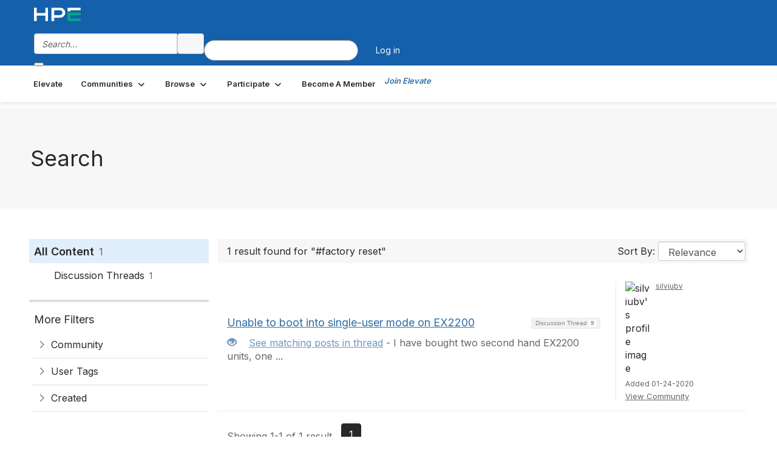

--- FILE ---
content_type: text/html; charset=utf-8
request_url: https://community.juniper.net/search?s=%23factory%20reset&executesearch=true
body_size: 37003
content:


<!DOCTYPE html>
<html lang="en">
<head id="Head1"><meta name="viewport" content="width=device-width, initial-scale=1.0" /><meta http-equiv="X-UA-Compatible" content="IE=edge" /><title>
	Search - Elevate Community | Juniper Networks
</title><meta name='audience' content='ALL' /><meta name='rating' content='General' /><meta name='distribution' content='Global, Worldwide' /><meta name='copyright' content='Higher Logic, LLC' /><meta name='content-language' content='EN' /><meta name='referrer' content='strict-origin-when-cross-origin' /><meta name="google-site-verification" content="7cNyU2LCGSJgBXrjGTF2G-CalXo2PXNvZNJR6iF0z34">
<link rel="shortcut icon" href="https://www.juniper.net/favicon.ico">

<meta http-equiv="X-UA-Compatible" content="IE=edge">

<link rel='SHORTCUT ICON' href='https://higherlogicdownload.s3.amazonaws.com/HLSTAFF/a5fa9699-b0ea-47d2-a196-e09518d21b8a/UploadedImages/Favicon%2032x32.png' type='image/x-icon' /><link type='text/css' rel='stylesheet' href='https://fonts.googleapis.com/css2?family=Inter:wght@300;400;600;800'/><link type="text/css" rel="stylesheet" href="https://d3uf7shreuzboy.cloudfront.net/WebRoot/stable/Ribbit/Ribbit~main.bundle.47bbf7d39590ecc4cc03.hash.css"/><link href='https://d2x5ku95bkycr3.cloudfront.net/HigherLogic/Font-Awesome/7.1.0-pro/css/all.min.css' type='text/css' rel='stylesheet' /><link rel="stylesheet" href="https://cdnjs.cloudflare.com/ajax/libs/prism/1.24.1/themes/prism.min.css" integrity="sha512-tN7Ec6zAFaVSG3TpNAKtk4DOHNpSwKHxxrsiw4GHKESGPs5njn/0sMCUMl2svV4wo4BK/rCP7juYz+zx+l6oeQ==" crossorigin="anonymous" referrerpolicy="no-referrer" /><link href='https://d2x5ku95bkycr3.cloudfront.net/HigherLogic/bootstrap/3.4.1/css/bootstrap.min.css' rel='stylesheet' /><link type='text/css' rel='stylesheet' href='https://d3uf7shreuzboy.cloudfront.net/WebRoot/stable/Desktop/Bundles/Desktop_bundle.min.339fbc5a533c58b3fed8d31bf771f1b7fc5ebc6d.hash.css'/><link href='https://d2x5ku95bkycr3.cloudfront.net/HigherLogic/jquery/jquery-ui-1.13.3.min.css' type='text/css' rel='stylesheet' /><link href='https://d132x6oi8ychic.cloudfront.net/higherlogic/microsite/generatecss/bc2fa343-ccd2-4775-884a-f1ad10dc9457/0f768ee2-ab64-4060-91eb-107197ad87a1/639051015010070000/34' type='text/css' rel='stylesheet' /><link type='text/css' rel='stylesheet' href='https://fonts.googleapis.com/css2?family=Lato:wght@400;700&display=swap' /><link type='text/css' rel='stylesheet' href='https://cdn.jsdelivr.net/jquery.slick/1.6.0/slick.css' /><link type='text/css' rel='stylesheet' href='https://cdn.jsdelivr.net/jquery.slick/1.6.0/slick-theme.css' /><link type='text/css' rel='stylesheet' href='https://higherlogicdownload.s3.amazonaws.com/HPEHR/5b68080a-2632-47a2-a7dc-b5a6d436defd/UploadedImages/font_files/fonts.css' /><script type='text/javascript' src='https://d2x5ku95bkycr3.cloudfront.net/HigherLogic/JavaScript/promise-fetch-polyfill.js'></script><script type='text/javascript' src='https://d2x5ku95bkycr3.cloudfront.net/HigherLogic/JavaScript/systemjs/3.1.6/system.min.js'></script><script type='systemjs-importmap' src='/HigherLogic/JavaScript/importmapping-cdn.json?639051411231518426'></script><script type='text/javascript' src='https://d2x5ku95bkycr3.cloudfront.net/HigherLogic/jquery/jquery-3.7.1.min.js'></script><script src='https://d2x5ku95bkycr3.cloudfront.net/HigherLogic/jquery/jquery-migrate-3.5.2.min.js'></script><script type='text/javascript' src='https://d2x5ku95bkycr3.cloudfront.net/HigherLogic/jquery/jquery-ui-1.13.3.min.js'></script>
                <script>
                    window.i18nConfig = {
                        initialLanguage: 'en',
                        i18nPaths: {"i18n/js-en.json":"https://d3uf7shreuzboy.cloudfront.net/WebRoot/stable/i18n/js-en.8e6ae1fa.json","i18n/js-es.json":"https://d3uf7shreuzboy.cloudfront.net/WebRoot/stable/i18n/js-es.5d1b99dc.json","i18n/js-fr.json":"https://d3uf7shreuzboy.cloudfront.net/WebRoot/stable/i18n/js-fr.82c96ebd.json","i18n/react-en.json":"https://d3uf7shreuzboy.cloudfront.net/WebRoot/stable/i18n/react-en.e08fef57.json","i18n/react-es.json":"https://d3uf7shreuzboy.cloudfront.net/WebRoot/stable/i18n/react-es.3cde489d.json","i18n/react-fr.json":"https://d3uf7shreuzboy.cloudfront.net/WebRoot/stable/i18n/react-fr.3042e06c.json"}
                    };
                </script><script src='https://d3uf7shreuzboy.cloudfront.net/WebRoot/stable/i18n/index.4feee858.js'></script><script src='https://d2x5ku95bkycr3.cloudfront.net/HigherLogic/bootstrap/3.4.1/js/bootstrap.min.js'></script><script src='https://d3uf7shreuzboy.cloudfront.net/WebRoot/stable/Ribbit/Ribbit~main.bundle.d123a1134e3a0801db9f.hash.js'></script><script type='text/javascript'>var higherlogic_crestApi_origin = 'https://api.connectedcommunity.org'</script><script type='text/javascript' src='/HigherLogic/CORS/easyXDM/easyXDM.Min.js'></script><script src="https://cdnjs.cloudflare.com/ajax/libs/prism/1.24.1/prism.min.js" integrity="sha512-axJX7DJduStuBB8ePC8ryGzacZPr3rdLaIDZitiEgWWk2gsXxEFlm4UW0iNzj2h3wp5mOylgHAzBzM4nRSvTZA==" crossorigin="anonymous" referrerpolicy="no-referrer"></script><script src="https://cdnjs.cloudflare.com/ajax/libs/prism/1.24.1/plugins/autoloader/prism-autoloader.min.js" integrity="sha512-xCfKr8zIONbip3Q1XG/u5x40hoJ0/DtP1bxyMEi0GWzUFoUffE+Dfw1Br8j55RRt9qG7bGKsh+4tSb1CvFHPSA==" crossorigin="anonymous" referrerpolicy="no-referrer"></script><script type='text/javascript' src='https://d3uf7shreuzboy.cloudfront.net/WebRoot/stable/Desktop/Bundles/Desktop_bundle.min.e5bfc8151331c30e036d8a88d12ea5363c3e2a03.hash.js'></script><script type='text/javascript' src='https://use.fortawesome.com/863ec992.js'></script><script type='text/javascript' src='https://cdn.jsdelivr.net/jquery.slick/1.6.0/slick.min.js'></script><script type='text/javascript' src='https://use.fortawesome.com/4401ef9f.js'></script><script>window.CDN_PATH = 'https://d3uf7shreuzboy.cloudfront.net'</script><script>var filestackUrl = 'https://static.filestackapi.com/filestack-js/3.28.0/filestack.min.js'; var filestackUrlIE11 = 'https://d2x5ku95bkycr3.cloudfront.net/HigherLogic/JavaScript/filestack.ie11.min.js';</script><meta name="description" content="Search Page" /></head>
<body class="bodyBackground ribbit search interior  ">
	
	
    
    

	
	

	<div id="MembershipWebsiteAlertContainer" class="row">
	
		<span id="MembershipExpirationReminder_a0def00316bb4abab497445aaf880b4c"></span>

<script>
    (function () {
        var renderBBL = function () {
            window.renderReactDynamic(['WebsiteAlert', 'MembershipExpirationReminder_a0def00316bb4abab497445aaf880b4c', {
                alertClass: '',
                linkText: '',
                linkUrl: '',
                text: '',
                isInAuxMenu: 'True',
                showLink: false,
                visible: false
            }]);
        };

        if (window.renderReactDynamic) {
            renderBBL();
        } else {
            window.addEventListener('DOMContentLoaded', renderBBL);
        }
    })()
</script>

    
</div>

	<div id="MPOuterMost" class="container  full ">
		<form method="post" action="./search?s=%23factory+reset&amp;executesearch=true" onsubmit="javascript:return WebForm_OnSubmit();" id="MasterPageForm" class="form">
<div class="aspNetHidden">
<input type="hidden" name="ScriptManager1_TSM" id="ScriptManager1_TSM" value="" />
<input type="hidden" name="StyleSheetManager1_TSSM" id="StyleSheetManager1_TSSM" value="" />
<input type="hidden" name="__EVENTTARGET" id="__EVENTTARGET" value="" />
<input type="hidden" name="__EVENTARGUMENT" id="__EVENTARGUMENT" value="" />
<input type="hidden" name="__VIEWSTATE" id="__VIEWSTATE" value="CfDJ8JEeYMBcyppAjyU+qyW/thTqvAFqo4g6TpUiNNUrb5WxdWNm7bETnjZ8vV7xE+OSzNErNSoulDP/ZZ0EfKUIIhGOiajXsH9ZR0+YJzhKsfPws5N4E4YRMGTFO6vwCCEhDxpGJn4yShqhwK+oV4n9Hlrg537uphfOjcmk8CYXFOLM0QS05nlYXrGJnMqdVTtssShGqwYHBgqhKGHJhl/Ua7K7wIMuAY/eKn/6Xn4KpMb0fWozBnpbrJ1w7NhLTjpF5Yg/sFh0uekB6D93EcPCnhjANREV1brjvZGIE9cvVANM6dUV67dtnZcxEz3fuxGRswT0Si94kpC1mmUS3VGuPi1HuO/QGq1T0OwCi/YdhxsP3in2o8fZce7T2Rv5GVaCyQNZiyE/jF8cP353Zx4tfg1QHZwHZ0/dorNRtcl6QTSxPZmSUcmcLHZuU7i6U1AFiQFQC2wWu7ls2VL/iDDvxM/sNgWFyEnvonKNMl/k4NFbR/VmQLquCVltKpSr2k9WrgMIHFdmr0xvUQQtJdeu44WdVW8EUCtkVUotPgE18AJUIykD/fWltE8IThcMqCPHlnPAloRyv5zyR8EKxOtXPykwuDE1n8kCXEyjU3zFQm4VZOlV1sPr//+BFo0mD7IRQhFlGFa4O/7vxXhHR7QBk+2bh76HYzPGlb2j2tBNnijwWYvtW8o3KXu3HBIBR35ZyTopnKGp/M1WNOBi3rPlscrNU1qsoG5FO2hcdFFEDpRowrNbIUJcWBgv5CTO7KmMuMNr3QyGWSXw50Ge7FQwruvDFlP+ZuU2v6a6YLYyLYQVYqTR5NQ6z0UiNClPwCMvMMOUbjyBxSHGp4LABQDiOw7apIulrSBDVEeMrvY/TM0GCdJK8ZxRBB6LzWG7SXja2rhPbl3ZMqH/[base64]/59kY3/v6Xcs0047kL9VbZ8xHmZxA/15X9laAP2lZakE8EBDeRlta+xiTOGIOk9LhBWpUKVTN6a5oZT6bTt/CgYrzBAzP+2qZZ1Qsol3JWnbtDhSrsDE9i+y9JP/T39m5tVhdj3nznZcCqqylKGRHwu3xmyvYxN/fBooyJ4w9S+QWsFtAdScD16CWBt2/vFogHbdOzei+LXkuAxIdgU1b8FDs6qo4QCNKSjcWzI8WRu8EeWUbpxDmPHPiBTHziiwX5ivvzpg6/2guF+23n3Cu/sIqwDPtfsi3chKvUcbMWS9OdzWEFMDgbkFknSbX5YTb0LkBSxe7G9obtQVzYQOTHLkLOXU3vy7omZRiZdOhknM1w5LMWFyWD/ohA69/IdWK3/qjyXboP0R2JqaoDsQVPc2iEIBPciVzfeOQPyT0ymIpF+FHfTZhiasw/rqkH9RZt74sDdCMgMkoGjr6ZmLJ/b0RrRrzwLO4D/ukGdreBRYtWmfPqnnrLu50C1rN1mHEecqFAdGMpFTaeMfcm6oCOPOVlTIhWsbDu335nqZRSpHtzrHYzqUQdXg2pQ3QUQqDekJTY7jJxMVUrMaymb/NlQmrsKqVjHFasl+LOmsvE22A2xDJoq/CNsNqFgX1eoxFkNoOX7TpZiVNKSDCxleS9sSzuVssnlrZI18pmNew0cOEuoq+SemnEQmsrOPGF0qef+UZBV5McNg85ueuRvrZ8xnlXy+V8JW3XTjCq8v0ihEE8C9VkZ3V9+qE0vs8pnGxSJBoWYZBiTRUe0zhhoIDwppaFwLepumKXCG/WJ82yrYVfh4U5nmgeFAxkDpA7ioOUlvHIcI/[base64]/MJQT6oFRNnH869l5uu8nATA99vWMuwkVKDvK2LE6Jq4l3dkjusj50/NGES5kiwXdyuwkBvEDT0sG2wMbcNvxrOL2qDv+IWxGhYxdkV4Rcxv4uyx1AXy2k7XAxB+FuPNrsIo/OdojjnrxKh7LHPH3J1021ntwXM6ap+MmEe4f75hTi/VG/LUSM2Fso4w2vYK7mOj5eNKgAkE6qS7qHNjvuN8iEKNl18sn245U1mZGwWLgnTspS84nCbhaMA5RSUDiV/T2XezlyG3CGslBIPnTY/PkZ+tTJuMjmQQhlKOod1/82uNCQe1mWxHc5p3sV3lAMKT3f/HZDBsgyFh/tI/YGoSKs7RJYdc7I/jVLLBEJsCNOrn1SIUVIIogJMzFtn0k9nkLRvWV/3zYQUxQ1vki4WRfksTZXwx56CU7sqh8tgY53LS6fr2n7QQJ+M/fRwYm/vzi9cn+hXKJrQI/n15WiMtXZY6YlWpjhuac/7t7uvrdKcWhJqxPLUMNpAcHcxu1Je8cLqyDS+1s8IVw02b/gGCbeM68UXS6UvRyvfFOjihz2dDpl89MkXlj6ZZrktHXCSGLLjVwWaBHnPNIvQB5lhzIxThgueLE9JP8oTF2V4QAFrVR9c5Zc5tJSq6/f82wWlYQqe2qavqJqF9R2gS9yYkLotAxflJaJ0p5guRewScJNPUoUInmsirBIPW/LEWW2ArS2LMV8ztD3Y5KDAl8bsXZuINizujNnLiBUcxydvDYRyCxqsmlphrX3oQVSD5xS846cT2DOT8YGsirjyAzpkF049l2Btbrp/ZIwsuWnS0MlrpSsvY2MfvSVIuhd4s8vKcgry/38LVJ69JhW/[base64]/MmTrJWKQ5uywTWjZmhV874CQOxMnHkkXypy23HVid1ISTdKmgAjAiV2eBlgLjIXjUNukMr1IAJjbyV21fN0b4/Qd/jc/Lm9lITPYs7nNS8OYyQqbKMSVJQxBf3bJf9K8MIsfWRYC2x0L/Xafw7IgEttQiPqrLaTSqBmS5vU5ZeYOV2FBlPZDypfBXtHxIR7ASyuxWdV+ubuAe/4oWEaIijQwUXFXub7TNLGCqyx8hu1deChqpT/mtRo3lfj/3G9tUdJgKjPO3vsZY6sIYKcQ9H/YK75bED8c0upmdz2fQzve5n4p2/poEutnmjl0mIl8T29cJeIxmdxJizwi/ns35ubPVDDYyXAj1Dv9Xu61RIkF2xA0F6mV6c+6smtDFK/4ekLl9/XAPb46PNa+1dFZSjmLdSK6p/pmI5ziiOmGgjqWRbsGL9v3OvTwqafo6BrwUfQ85JaOTenkbCJlc0ErEgLfs86EQRvhRJOJjt9htMJdzDTXLIsyllwJE4VdVODTOw5oWtwBCgPx5EQ88Sx+FdleiPQ6N93r8G2ZsDYRz+/K3TUJzKQrn8/wjQDyxOLqGEFhRogW54vfq2fusExyEPDkb3OQb1CU2jXwbC+PvCwK7yc4IIb4beg0iYjUhJ9AzCwC2mxhwC9eZBAhtNaikGdPYekLawcimpv3YJ+X63GznotKxfyk7CplwNAPhrBs9U8SWlPUzCszSBrA6OiJeS8cbtTk1GKu6p2YAeBr8EryZ/rpuFHFeLCH77CFH89XiOAvt1gZFxXdJGrN6T3oTqiKhF8FZggRFRrYAcLdVZKUpvzcpJOHD1pmqyQ0vjOgMljjy+w3mzagc/4f9n9FPDWJOS9pnEsBZwQ1MNfYxqioTOxHy83ttPfRYVo7rkxAByUfrMp9nGuLAgJOPZo5jP0fY9Y1LzUytH7E8kpIqqjyVXzF5hgINzvDlUCZLqHeCyYKDxAANd2PyX/[base64]/[base64]/9oDp76YHHQ82Lev0ugfXWzbljMBmSgS7lcJLDgk0JU4lSi9C+yjM6yqkhAN2xj0OQ+mLJ98hLrdOYHrnHZo0md+uwp7dD2qWiTnr0ezyw1ef8o/axS290BaSDeyemuGZlZn1sewwCS+8gSJZNFTZ0oWVJtRpaW4A8yKgbyEddDUNS2itFLT4UjN37RTu7/0sjB847EXWfcP9J879bHu+3d0R0g8dVK0Pn9qrbZAqIWEDEwM8rbm1pmrCTgf+koXkaB6/cBzrWLybeR3Dc636MKCcO5aNttDKReX/u3spVxWAdb+9hBaKSFLQcX2dSTdETXmYty9z4v7tR34Jzcdz1g+yv5VrDZ4+2EpQKwHF8zO7nc7SPwKRWUvLYWePkQ/yYOLpOVHb6MFzRzrQLQo2We02sm3gREfOxQbGjKrzOgvCkbJ5j8ejoAmwzo0/k5OLwaAtNJRogVlokzlbYewLdpFOTKEgqZRkSj3/A1/NuffP0gCknDaU/4Ibg/WA5+9hvYne4IjSShMd0wU/pwgpX5p88RkvkFqvR8x8VYeWNOwKdrl6KIoqNsS7ALZvSQuoJftV/v/TRQUk2B1QS+NbhF6NZ3cd24SBn051/uAFzkxiqhOi8osniNkIvdNRu/8SNDmp8Fl+CePF+V7tjeq5xqBCoF8cnIXmU+Di9XfDew5YiGrPUla3XdXt6WMLy+cvyyLsVkyIjWL5mX7hzzbrEHZW7sULjXOnfZrsfamXoIBrGKwpgJLSaXR6QT2xtWmjsNX+BIzQ0zo6yVIbVcmCvZ/K9+hGFxvcTl6RTr7rDrTVbxvJSLX8Z0VKCrLrAU7bA9SYZxpPJ3cUv8P5gPDunkABNtaFplKLiWz5LEfF2odtqv1iFSYpVJK7agSIGrMO39VfcSrJDaBhH9UK/[base64]/oNiW/Z2akPX4YRcj0z3AUg8m5RfptWUojm9XgLo12VpaUmgXEgHcpDuGc/IPbEV0+66OQxpwSARqm56tL/DC47Zxz386EZPJyiT8RocMXxdM0RYY5kIM8a7cosFY7ouo8CvImQR/+lXUszRFb+Ld3SOfx4iMaLrTl6Tq3KykKR/[base64]/uQkqU6frYiWySBMnUmeI5uxhWTYXZEHOUSyDev5y+hV/n8eNxYtaNo7Ky40I7IGkEa4z25xsPJAE9uoWspe0RzhaUwQM/[base64]/rHA8N4dkDE7E/K5jztP2WZb7lKTVYKx/toqjYnojCMCKdE7+1CVQ3c5klVslTbeflvtHUgDvAFbDLkHzjBkt7zuC3qcQ2rdFSCJqWjRIXqbHTrZtdnhh/o12Y/4jj3IF0OzQVhD3Vi8FQk6A8Ar5T1IWd20Hs0bq+6Dur0X1YA+CEIrsMtr7RKjf8FTHYYCja/qtT9aIeUic6DlegagNGJE2okBFe/bJhsX2pdQ0cHVpyC5OYZRQFccC8P5KKst9JrfJLIjAN9oZ/P9Mw9TG5Ir/wPnBhAvdRuBcqRuuh8rTaWr5ejavg557XKlrHhI1+dvBcHBb43rX9UbcoaoeRYXNuz+ciq9C/gDeW+whu8hkY87H0TVh39nrCAU9EhoIYhzwRG18VLCA/xQMP3dzIBZQ+Ug7w5OYpWGH6XaVEDOORtJj938D6eSH7oRX8V4uDARAU3GfngPeQPmMoRoeY74GzZlv/hoPyULqR3mbmgwtwtMMneMz48mdbEcrufr2RXorU+cXeSMVNgSmtELdMjzM6bkqBgZ8dGZb1jxA4072pNLkpew66Ls2PTElPP1DbjwgMjGMI0DTrBc45QfMSEeHS+Z1NRYEAV3ZlGdzEYjIqjZNaTOApOAaoCCfkdJ8GJ4b87TagwHSR3FbVR8qddh7Qg2D7FYsx1/lWFqdVkjnZuRweIF4DKqOYhim8QGSZ3MxgXZQyOJuqi4D1DJGszAM9JpfoP0lfbcwb2U7QX8aNnwgkaZts6ELDaNDCwE3gUAhhESH9w8OhMapi9UMMDLxt0ih1qSwYgy5/kcnIyK+yJpbxRGBNU42fSkom1rJpauArR/zzlHFiC6PiVi3JfoDwP4xN/iixqCvLO5Skwxw+wSfrjCTtN02v09E/U5nCgZ6FG/5MlNuMj/02PC1AckfhM48z2NjSps/ukvD2iqujRNrxx5u1oBcA7ZnJ4yIVhDQA6WgspuG5K7aFAHyunh9jWEx89bitbUO5wrm4w2M+n3O795Ov5I0qYdnquz3n/JDNkOm763pWYNo7zjbCFIrqiDM/Do+dMUe4pFymlXKZ3EJ2IbDGrgfgv96mbYkJEaED53R8WUTtp99nDZH+bQKNOrnuP+DlT0Wknn/GYGcAw6zO4TGQWtFW/5fQaOwMBt2vXDfBv5NtcyehLtJyOhAUweRNK3UV2ZxPxovAGqffuc6AktdO/q/qJifLOUUaTcfv/A+3Yh3FhpFzabQcuNB9C0KCD8ed2sa72DvnziqLqxcdRWckYZgCO2tF0XptUunOq7QJcCMQA6gU/9W6jeEQBtITcd6Z2Wu142XZ/oP3w7UYWa3a0/Wnof0Ge8mpHUnlW8F9s78XPwp1LDoWgmFoHPMdITonTYhQaRsIOiFs6sLW6PP1yXBdhEfhyfqfmNBEnR2UfhC16zpPLUi5ghjWjnRkYdMYqKSCGo1/nwU68YUvIx6Zzfa6g3KXTOS+M3CodYBc+mMu6eJnPmT3hFl2M7n32qEMK5tlqUuMt+QEqctTvjBpHGZktChEp/+fMzPfb3rZrwXFPCpB1PHO6wwZXdc0trSFbH92+v7Oe3qU/e2MesUkXJAyJjDXA+AJoM5l1ylyBYVlnDu1RrPNE5VzwH1/Ig505X2knjUFtOUH5V+R22N04iEIdhEImxVZ1RLHjmBQtqEW2I1UxZQ7iUt46tgR8Uwjk00cOV/YqPTZzZDEfkAFu4EKYwk87DVAP4AbGCHGS9bWlv2q8wDjDdKhedkJg1N9aPXR4WcNAEBlr45o4xAX1OHU4BmnJgeDbLDrhe1yB29hMKmeWXepXf1wF/k6OVIL3HEuslunXClm/PD4uFHDi6qVTEsmHBf8Yb9WBvKwEvoS0/vJioJTiwgBYtivDvKEK+NpWYIoxLTurUJr8UslMge9aE2vFMss6MI3quNgAQFaMfTh7DPuB4NtJjdWyqdpXIDmb1/virLGQcO1W2DysTqDaOYJJAi0ljD1ONG8nFrHMrvsQSXJiJmJBKQGN9MmF7+n3yky7rOkVUZJLa+Q5eRzyI71NHyltHpEZ46GNL7M38VHh6uaHvDXzypNOCBa+IXlsmuPoe1qW5LXWoO6BWmz0BH03zyAbWO+WPhaeJGdb+i6/yOx5k22XmahQneq8ECEwjphY/uFMmakdg1QDihHdCau0zeqZ1ylow89Hfcm5TrZsUZMjFWtdPWLYKwnZEPx6XuwEHipArbU4YoHXQiSy3EbtGl/74rRXIhAoRbTM/J8pr8cOIrv7qvNOXVP4HJ7DLhU4CiTNnNBVQasuCtGYn8aW4JH80YVlXrlDfxskwTB9/1Uyp93ZRIDeGba/tL9b2XLuuDRa+VRaDotzfCIyAYYHyZemx6K2rdkdUma+2xLYIGiVjfJd+aBljTZ5uQurCijxDKV7keJ3vboKeDsikvwQQVjyUT9VlymB07d5eo4JE+nlAmJr8FPog5KkBoTOMhigPxg/g5H/Qg07kDDfIIAiYTkoUvrn4ma3PnUAda8KOOs6MqAgQQbkubW/dR/A1L37/dUJIuugV5LJozZaz1WgBjtHB4QKXdVHVEMNSyqDq/[base64]/LVjQCzs/VpEvr6vy3NgtGirtV3FnNfT34wxChelGGS/I9+6eLl8ZkU4+QDyTTHxql4YR1UZWKaaoejaBKnMGg/d9Z5DXUOkXorgZE/2tyDzQpfJbirVLYAkgCMi8UI/Y7v2IYOVK1MZKClVJ3OQxOY9IBIBXhXcLSoztFc0YTbItx3iMNDPMVDsqPRNVG9rWB8AS+7JOUncKbvuDxNm96pZWAZH3pmZnekRl4aNNGf0gHLny9Mawhe8FC5K0COQSm5Wv3K0BsBGfBYqoeU27IrFXMRBxOAuDSCvCz/u7THR8k2F2GlZ6Le2eQguus4aTCF8sCGf6gqQ/YhIJzyrY9j5gevw/oWTI2vxVA0+zjPWp9WktNsuFien0oOua3SiCoM8MPZp5cFkwp9fkh1ie92pwwr8zpX09Yxp4XOGritYgXz4oC1ceUWg9G4INXNATPtiWfagwg+d+NrGn1UJXWSeN6VZCM1/M4RTAW68O+8rfLX9WTeqivenop9a4+hTvLjXRtBggp3v4HO5uXtHmzs9BBECoB5LcYEPVBMVbHfiLUz9XrBI2UUkeS38aA9Gh3NbdrmqhrczE7C1LvXXH2Zk2cSjY0afSm4PlHs4xdA9INmU/hGRw1ghrkFC+IfdKwR8JGr6FbtGTj480bSpWontuYHZJNsjl+35QM29c05UQUAs3dHzhxh/i/DJQPTPLrqmC5vSpNKhJMd60U+a+kT6+OV+B37zplVq5uWgCH4IndK8SRz2J8KaP4GXOktiVnzlZKOFAL6rAc+gVdPJvJr/MWkK2o332XskIADPltECFpyaWm8GYV6qXPLJ4nivisrUKeWNFASuNbRK7yvNTHjDARcqz7tJJIyP59fT+Ki5JSuGtoLfLY76U4Wh6eDWDVsKIa/aXwbWeSYS46r3Qn4h2neSP00GA1nKqMdN63SCplNJO/NSLmYVr/YheqXrT4r4oggZdYcCHzuAmxY/EbfdIeZqG8Zf0yr8mwECN92zR+UI/[base64]/9gnnR220vQ4AEZTYoR60vdQkTV09KoF+fPZQXZlOC6cAuuicWW87q5OW2tPKkYn5dPf2gDQETVjoFrUPocwetGm5eM/mhgz9xD7/l5UYGjT+N6yRSKEGJi8sLOp2Wx8IhNdjCHrINkFrFP0qaQa7V8a9C3babuMGYkPgJxXAcR7y7C4A3sjrtb/Rurq2tmo6CH6Vu30HdS5Jwf5e+pvG3pWgjCJvOsPrb/5gdDpY0fYSmoogfrImGnGpUUlmV4vRR2lbo30McGgpO2iF6zyQx3frLT9/G2m/N3uVmwJcp3YJDu6SfedV2AJaCrsDoZecaKymrmvn0XrblqnHEbXBwARESg5V+tKgeNGEsXppW9LiMdkc0OluTsVuRGyITX1ey028LCOh7GCoVR060+wk9OzxFayALYqLxtZCQwIYoxyaR0zATiKW5A8jmin/YWBn8eyII4qP9cJJaE5QGChX8kDhJ2FJPym9KIqr7mEXXdhlmg+uA2wvXTVKC/RoHZwtXDTtnDe/68LER+MJP0JrbaB+z5YV35Xg4rH/qYA+27OW+5uA7Q9u33w0nrifZgL3CKRCuiiTfIOBUhEDRMhPJllQ+IU80rhYSh/QDj1D/3EkHC96+gBq7xJxVvpZDmrZv2AK4E/fXxDNV2bA0uCkzsKvKmAJgyj/gaCEmUQGWRUcNAF6viaOinigvYwgS9nTvoeVyqHZoOeaM2bWEf+9LpTfhE5bOZqTmjuL59sf0ZCz+IvezCnB506PXfJyJ/cZMSjR5Rz+//4PdhIidUTdnAar9RH0lRO49siOnotqF2+nkBEXz9cTgIRrx0zfBVF2Uopsn60jlVb7Vd8CaZqbp4EIzHu76kuHYFNqFy9KJGaJuTx/McN6BpCd3OGiE7nMyYDmahk9+cEgHMh9JAdNt1ETk6PmCyqV9ywLXecAH3UAG4D5SzoAQxR2vk3KR7sDWSrV2x7tv9+o+r5n9Dr8MX+HvycLMhKeFN3kwX16SRQzLHh4wEcLl0Dfg75f+w7X0Ol2w8e/QAfzieckoeJGo65OIwT3sq9JcQQ8A6t/c0qkkkVZh9xmkQac2hoEYMJASCoTuRVEwXosoM3q/bxySmNL3G4XvFKm/CysZ47Q0D3btTh0v7xRc2+ZrX/xZmE7pEKQI/OtMOGhTFfWuTJGM8pbWyDDuSRr4E36ME36O2nfCJSoPUbjm6bLVpJ2fgLuZ1Q4n3F9e8gXop7dwMpxGpIyzr0wJV31mh08EW2wuALhUIz9eWxuwdxA4OO+IZ82p0UNdJrLBYTjYAnoTjkPpFRn96B+REdTy8euZT0b19dcV8CGC/WCbpabeBwYefAAgHurD3frw3ysz2J0DdYfqsnTP1NH8o2GT+sMPPuGpskyZkabGlXvnAJXiWjRJQSXXxADZqwzGjqvdQRTLFIL/VUQ7j/JcojcQ9S1FgtlkOkvFWUS1jnB+0mvCAvZ/MY9kos/qh9TzCXmtOg7JJhOcBd4EIh88J/kvpEBk23naOj59019TGW8kDDPO8gJjRWQ1QiG3oB0Dmn6OnMC2bBSma1s2Z+IcYHevt5dHkUTBiVAeibDnsICOYK0PMJpdt/DqxoAU69m5jq06TPf1+NyoJfEwwjVujwPkqYUCrHN/87xNN83fbYQHBblm6kFT3dxhJqYcrf1JBJUePW6MiGvT1ndxlsJiGM+ebglKnrvhx+uLRWukRkOtE+iUqfD0Q9peWSt9XXB5baL5hOpvHFazVkWNO8the7lFllpNAyVLZfp0lScy5HA3V/QVx8t//XqCyXHs0qjPk1BvBya+vVb1dg3cevJk/ZbHUvRSRiRwyZC1SFNB+Mj4UwtGi2NI5GLKyuy+rKQDrtCqHgqftW3HNsxzihtrXma1tAzrWB6SQh6dBzGItODawBRaAyKlv359GL7E1zP9x89dg3f7y8lDswXwR37yuT4118LG22slHwyzjVGadnUO65QiGDCCYMqjPNBDMbq/3sVt2rHHTyFQMgAGsRh60tJCmf6JhyLAmNlpdi36mPWM/Lu0sA34AMMbe5VRm5tmH55UkmF62MI+qsCW6obhp0XQJRQzpsDbhcUjTSiIPRQTfWppzeFVwDBz5c43JcQoDqjQacLrdgNartz/O0KvvH8VGK4RmsB975PP6umKW6T1itYTaVIe8N8caaCTpnkaCFaFINo94imFbpN5brwd38jKakzk+YyXSdXCVV4SBIFrZA7XjD0qYI/aqgSrSJn/9O7qv7IpAm8/5y3DxLOt9Zc0b/wVf7WZNxh+1TMIHe5vX2PhoqmGLbd1HOodvpNj/getYwNYuRvlsfmlgLGQaocy+rChwd/K0yL8mWhyy0MRRG7xs9R0PE3MAVdwWsZlFLawbiseOugZU7uICl1AF9Xsurdlh6jX5+m+7fyqgbScHb0SYT8mj61qXF0eyR7eTivXOHqPk5hmmeX1/YjXXz5TSQbNNfgxg/HpFhPhUSOOjUy4YcwRBRxHU+1+nk5po8kAXboQIQiXvUSvjrbkoY1RkSrITMnIFpFjwCwi1TMZYg49GShG9asLB/nB4/8IGIB9BADiNVU/xY0Ff/DEnLLrjsdhuv+Jb4XJvIhPVA6lJpowT1rGnb/nduLxbDQ2V9Ea/eWcD80YIdvdV7mlQqG+YoBWT3EjLKfuBetkWiiQVbbeToONdkP7gfRilctEwiw9xGhjS2iqM5yjo0ePzuBCsJJVhbk9Miu5nhJr2telyC7n/rhrlB6b+j+k/4NADctRc2XM4rqtnBMQ+bIFEmF2YHo1rKKelcnbzj9yKVxCqjw/bm5cIAnU+6U94Jj7bpL41GbJpyllyL0KaZ+ui6w/IIAPMeudeho6P8G9ELqYXotE3vJa6xLxslHUOt1F4uBhnteca9o+hsdZIJcw+J26+NkuHlhf0kWBfGCp4ducFeroMD65DVskJIGu97S9pzzLV3+MVizOxl8xC3dPxYaY2WDwF3srjJFnBgdZaSY7L/D0lTlGS50WGU28eAWSe5G1gveAy0Wt8GI2G9Da9fYjsd/s+I4Ceo5Xt1R1KAYgoSEz8EAORpDJ7FoZLjseQcefccGkIdWKNM3h4rmZ5fe1SEApi5jjS1cM9EDyUJOStPzAOEzJB7IjzsRL7FMsOSNaHahtWkhs3MffLhm/[base64]/ZC0AbGVQrgapDlywsRm0yfstums/s2cG+Stf4pEx+pCjWadUpg66kkewdBUOoAvOpdCKYM9WdvIyOOBr15u4/EPRRlKSnrH8kNo1AhP+7J01iY/+y4jf03qowIC7bAyJ63lWz4fj1SFWTdD/AV7qZkHlG56xKpWu+l867OHfcuD4/56eGMIu0rdowzvIbOnnH1KlOTnQIPXFixQdkarewI7iFTeezcnr+1u6xV3txrNe9gLL+zSq/NHbbOruwuEr2i62rSCkM77FXgTx4OdEMKwoBkBjeaIm5w0PQnBAKklIhfvFoDt6eihv9YcqqHBWIn73/kYDyr8vEJi2nzG/SueDtp8RKnkpMoVwJ+W+8R27mB/sFUQkEvYs10b61rA9JRZp9rPxINjWl4ViyaZoBKnxVwgJQPOt4uBbTG+z4pDcRprcbaI/[base64]/M/fAuK8wWFRyr391v5EeMAsNwovMHgaltPPTuwW6ZLeW1/HNuafOOt2bpo6Zd5XkEI4lKNZBooveWH+c1NmqDnOpj9Qp0JcOSkwHCYivnJT5gQhPIIL84EOnaYcdlXRHP3RbKUTfkALqNqLegZ61KVIMINgu0ka3Uu7CciYI8K7d/ADtCkmthGvpQMaeX2h7s2bRGjrmoGi0v1oKhXH4uXQvzm5qK0Go+Nv8JvDZzxqa6c8rDsgdF/jTWp/2KA7xse9TYx8lk0maxuisz0eiDwrbAjLnRKqkt+iuUcya6aC0+umLJeOr10uH1iO3JGZNyx5hFVaPMiB1lh560AbJuLIpFNjkglV2AIhkjsZ58mvnecl+jFOI3YOqO1KtBtIocMtCVfdYDkt7QS0d27MAocWUU2YdlJZJR4/QfBkNZFnAqIipa+tTBDX1RMIoV4SuIq3y/NtJlc7Bt7nQFiQ2J2Yz4ii0yM21HtlQQ8peUS0GjEz8hQgBAHWRiF+UEB4HVosuwZ67kOZwjWCRawMtkmT43a2Mh29iusKQVNmlXbE85XFgflSIgPdt0LL5z0AjED9AEEuyRdL609fOKJmUzGXe9ddL5JEiUv8Mg74jfhrMs+3OHWRBVML9kB/lns5b3SQRxhstFd6zYGWkVPq+G6jFt6NpUy/9FWzOW0kc/fZmp/CE9i98DgGKBzotoGNMGyBN13euP1HbkNsuQpxhLkJ0fJzGQT0t/FDvmLOzoiN+hIf/u1p9r5FKUXnTP8Cv0nteyoU/pk9Y0eoR4RRxRNoX00v15JB+7ksCVR+fO1K8VdhbjJC7O5NDrrwvi6XwV+vJ4r1ni/1FsZRlqitYMset54snrL+xS3Fsf28WapY3T+YDJOAztUkZgjHG2ezSfhbeHR5k/m0+IbkpTUl1XJljSpyThBDhaqfHJUIo0B9Ktw1Fq/mDnDDYARHHMm5JXDuCJQs/q9IJu83nn0274N/t7MMBFniJIVt/7ALtVV8WJij/B35xUXGcjKdswPH9fKzschKqFobXVURulSQF93YDLDs7pqwr+0c/8qO3fEmE6cZCeyOmI3PyZl5qyMTrVsjGHVd8r6vUI5d4YDNf+o0XUKCVBIDTk/0RDm+4xs/Ge/O+9lqAoOM1bdGU/4wNNe2e9tIVDMLPMDQqKXKiEaY1L3+0chaALZznvCcT3zzwoxEmmXBvCXllcM/nrcC/cxIJZOYX+Hcd46lIaJKPtuvPCEZo8g32u68ZKqqCOoAfxhV+bjKkz4Y2MUvKqBWXLCZxCh8DD7jm1sBGx2KX6jO2JFiKoQ5S2+TC3rDOf4YBlrxP83704SJVYAb84OlwaN/vuxgRHTZUjauJrtqRvkY7E6fKItS3CldaXbUuwwS76Wto7SY/SDr9DFEeYstJsJtiND4sNBzMpkOUTmtuvqBONSFwnC7FhjAiVL48AgskWKtsvijVe1ug1Elfd16z19q85cxWKRLDs9dMWR5zYQ94+5+ZpuNeJd9inr7m7fK1Pa5VJyKIRDBVlm79GgvwpZW73xzQy/oQL3gIlAn6/0LPStlKvNgCHFAcpCAWoLFPKRH2lX6h2fhdAEKgMLSanvIv0akEHzXw0wN2HE19DVZ1IVhscNUIF/9L2mVOzEDEJEhpY1y1rhPEZ/D5R/BrTbLnYIVLjtQ7mbNqm2iZcIZLB0VXxLB4iWKS+TvGiZML7gvaNA2mjkunfxvi90ENWjiJvq/u+pFa/90bWL4fpEwsmx5b3OUyFwiK/v401BBstG3q5T+XaiQ3HhFd2LOGCGXpjTJ+zkZSVeFpnCN/1/fo72IWjHObRGLxzJJPvW2vfK5S/Y0UM/KALgt0CxdBnl3NoW2ljISy3f9fddaSggfoQSowBWEOu7SM35OEgkeclR/tZqpy3rRHkMH2tQrCIffErmaP3W3YrdOIBB2YiPl/Qka1GATMT5sVHdIfmRTohLC/AYF1nZsChq3VER7egEvyQn5tBsFhtpefr5GxVGQBYs934KLclIKPnSz/E+Jo+v9uwl7pP4dAFXz9M/hdsP9jQCiRfhwuOdC8hp3NWYfFXPeyCfXoymW42BVlmDuC9g2vNoPeUNWgAL0Eb5Ra3WVsQjdn9JBMN9w2ATCkbvWGhDqGWS1lUhTp/B2CuujpeIcggsH8Dav+wLc9JV3tuhJfGi9I5CIPDcsk5u+SEBrt7ADATuDqBf3vNvHvlqICnbH1hr5R5O6EpaPQKZhp/bfpA3LNDWzm0KXxxLF8WiRNOmnFtURezuiI3X4nd4Uhup32DzB4cVXlVoMvAKwk5fB92OEmjIMsTsK6J14Oj/+j0yeeWRwhWtbkldoqQVo5lhbYCx2UT5dMLWPPwDcc07FFG6UZvxdUZmAmCMdIowZKcl2n3SHXAMN7xzIB8vxlt5ryECDH4ZVrHBs25jc24zKwotXL6diChMQ7R+KPFHlhYpiPO29PsIvtXZyyWJOfny0EK4StX4f5/0uyYF7K2PJZwcNAnBGLPfA5pWNsoLESmW5pTbzQ42EhN6KpP4dxKaDIDBTrhKoBhImmS6m3feg4jbbQbDSrrnewseFZFGBpHkii0rj0fN7ajYOitQJrt1pa7sBZBhIlM3CJG7/q1/gouq+tE+5s3rkn1fvcGwKOK4tFppioZsxX586tbOV45o4xGHmJnIGYLIeXKaQTNXh1X3NiZC9JDh0oJKLtP8kC+FknR4W6Nb3cWo0/nzDeV43Wa4YTRtzd4GQwxU9FeZRd3KSmCebsLNCSlyhvuYGWWON4E3wnKQ9CmgDRCLbib061v/pah2jdD8K2FaJ21clzsQG4D0nepS4fsw4MnWd1FYlf8+Wmnk3j54NRx9cmfObaTuEsFXHluchrDOq9NBNH45Br+mSz505Z8BZUu0xrqkgD32ypzlx5pX1jigjpeE0/MeRlOGuv9UV5iRcfRDUMwRLRu+hWb+VRRtv2W8WoMA7gkMiylseKihPjZecPW5LmQx6GL9Gwab4XCZR0q/8MT9EhwhmQ7V2BRdv0WnRIxwz4zOq1kzF76y4IXToIs/pF2Dk5xEUF54X1l4L+uogQUvAeVvZDSDu297A8bI1EZnUaTXLq31a2dtJ4kuVKqn4ZvMyf8cLH0FQ7t6waqUHAEA++t0kGa4NNMbqr6ONkS+h6I8PRvej7wc+i+KAB2kZQw/+weE2ttpWJ8pHT2ZTPX/YXcqAgjwwpzT6lw95Gqjd+h+OH1nvAhKLjfcrFkS7JdryjVoEIRvV4n7qZi4HCbIkKk+SLoSMioK20cWhNpT7egJlyIw7JLhoz7Q4oZfh5W5o1jd4DYz7yTGCxgpCZ1QjzLDHVVbNMAEPskTnBDfNJ0im6/+1c3J94OGcTlhaC9L0m5nhY8r8adugtqWP+PNEp0Rj5YIIDqZOMRXonJX6owfjIq6OYMQ52FuCCnsp0WONgF9AHSIKR0t1/f6vGoVNim4Gqy+eYRov6T7y02nSaRTYCgXj9kyvmK2bbZdYic5Wq72BMI+kEd2m8nOGbKWWvoRjezZNcLJfpLmxE7eFIAatlNzBEH+ElGA2vg7Cnym2Ni2GCtM0/Q9W7jxGVvU8xMMHRy19Io+RX/8jvyLpF3R3ANRANa9Kr2iO4bKUZFj9HsYtq0mN4CTGxgWSoSJxlI7Msh2xfph6mj/fmI2IoZxtlfU/HoG5Fxs4f4a+mmtN00yammxYJjxKD7FLEWg3t0i1WwtLMHwZ8inOEJWoyLV3ek6uIAKDmk68JRne4b2Gm6/4vDERuYfPLF2AmIU0Q5Ahv9I7qEENboXDXN65JanqoIXOUOrP9RfJbzFP4TIcI6FAKvPSZ6zS8Hbrnf60bZWctF8QBEy9CUYq2yM7S9202wEls/YtAHKkvoeS0Wz7zGAlPEDew7zzVDM0Jj7QUpD4Fr5N9YuK4hxu/EyjurKZ/Rbulx5CDfgy1GjD8JSC0JhrWm3PWvAXLSmf3WnnHx6tBqSnfFrc7kPrcENvJZ9IiCPmm3YSVUm+MsLb/KOETbrl+9oKEOhmTQnqFqS+UzKUFNFRTeYBupItpCslFrh2WYt1xptbGXMxCJMCgusQG4YUJT/lS6bp/Kq96qw2hSxkQc9qUnxgPoaLItN0un+W2qXhzdHfECBRvfsF0k0whMl8UirPxZphGtDMAaxFi6Rq+G0Tu1azrcWZPPCiDGPu9X7scsAWz3QIET8nOCipkxlmRCGKlabBqz66cgP1deITknIwt3mATu0QmXzFQtJyoLdNZQLiXTGePN1QM/7NQVo58rdkfTrWSgVAeY9a+2pMJSI8fFGFg3+V2FpBtAZoRhjNu1ZF5+7q1zfEEG2C4fzC1MFi6QwNc7KJOSM+bFEE3eBghGBL8wS9kxr6UYtf17SvXXwVmEIlsHdGAbn7buC5HPVwqL/pcT8xGuUSOpThIvSPZOGxXnNg9DJQBIqhD++SnMIzhj46g9RDwPGjDTxpYqgDFy7Is0E8flVmgi+D2iC2VdEUtXsQRfANZQfHesahLe+BNG3/Kd0NXjif82ImMJJ/sz5aiWyAsjCGN2WTPzrQjKGcEACkwSdJPby60RKd1vBaKGK3Fqdjv8DnoISXa5zD7Tq31TLTV9Vz/ra4Zthh/0YJVwHwOtzKXpMDc4f9jlOffvp36fyKVRp7TXUpZCwDtBru0NbhwsDYB97ibeJQc9QlNny5l/TWORk1nACgx4Cx3BYCB/Wh1yt3qyxVZimm970LJUsktMrVYKC+LRU3V1zM/fEGuMobwxB2V3Cl2gs0j5n8kSjYCKLenKXvCSpgoRx/aYCCpIN42S/zPUFxzGpahrcsOyxHYF7DZY1Zbg6/7bod9E/VrBj+27cHntZ6yIeYYgUUDAl1iO8L+GRH1cYWsqKmth7uk0hPsdiWpQD5QTKZXgOQBpzu1po4Nt/fvbri9A3omKt8Kzu5nUt59YAs6aInA4zGM29B5nR8Ng7nIXFGroXneJUr9aEkkeQtm+14xdtxWnZeR9eAtqW7JDcMIn7rnonhJXEoxvE/3FOH+hr5ty279Fu4k/Rloj7OuKuFryJelD/wLBzauCe2GINqfqJSgJsAuxNOhOaHG+Ilfr2gKIXn5KJtAu01K3TV7GSg81a3ebWTrC2cT0UaMbfpCyLSBVqFwA0MRcN736LPgKlRfMadxCDjn7K29Aup53eYObHQ9h+OG0lDqISaKHc/AKd0Wm5XfjFpUtPjaXnuv/nqoc46wx4523nsPoRn4GjCAZECVQ5mtMg2WdA7ZJSzYNKG/+5u5MYVBNmzYCHgQB/u39tsVnaJ/KzOHer8JnQ0WKJ0Wq14NvsGxHOR4BJfsmJoj791+dd4ScoweOwkibYWCVMwRqzGJcvUpr6C+sUoXrs5XM6GbEInNpG0OKEAXd9jko6rWmXU0VomEzn6ejplURGzAEQCHL3oz79fXPIrVFO4weKp9+FT07dIs6/nln9iM+xTBtnxEYGPENkBnVVoprIEB6pjQyrEvmfDW6DKj37wUACCTn5118BJdPuDR6gmMA8+neRgWT7o1cPydGsrXsHYi3wanwAqN2cYyFfv5vCO/ibI3F1HrpKLPeqmFeFwyzP8gtjiKtqVT2DZYtGlpTXtAqzpKSlDKdMJ2K6oV5JKj6Q8NfbPwAXLAMcP5iPno3bTs0A2HfgWkgjCVRfbhRkHEbt2HYk9//WgMhQWq7jF4yJmeBvp0npxz0KONUlBAD3j3yQQB27hMj3KQijpC8x2lslm7mBY6/DNcSmrsdzF5BOI/Qv/ZeTbkwnKFQqv6sY7ZvL9WcqbjvHpa05ybXnEIMhS2mmoLi/OlkbtoDNjrxyXI4TOrLbzH3/JGYOGw0ukA8Uu8Z1m6UfdKa/qEN9Oz3RUzOZ9YMMi3qrnxJFBveWAhpO2Ei+5ReYFiisMm909CmCanF+v5XcJBJUadqN+QSNVY+CGiFpHuJB+gaqF1jpLKU0qeVz6Eu/7Yy44X4PCmSHAlRt9/IZ1RYdaQzUN2w11X1iILtpAsA3Cnpo651b4FAKqFEjLca0oK8tVKWeQxPrW/n8VCM5FL0pCgN4baMHdhfHp81vKKUfNoanw6/GnS8huG/WIgvYzMvRsWbnHGgxbppGDXzt+wWkB7i1zexEnby/3VZBH0GRMFBskZMnQygizzETq0Vsra4VOFigaDlQO3f+upz3z7E66iNGkBXgtc3FLYBvmGcRVKz1O2tHQRf1RnR1FrYdt1YjeKyLfoN7nFxdlbqgaGREPQStGI+YqLd8amjedl0n5QS5x2mt4Ba/AmqtdJo5DEBkLJXt2vOwhp7RiP8toWCObQe5my0c3ybLWqnE9X2sJUsoF38m4nUmjPU0IQhxLQGlx9wKjR3mTyJhPgO9tGZm6HR1v2YXbZ+nt55PIPZH7lHEBpafN8fy/s4gGLiS7g8LGpM+2jdVnYn2Im5XMIB7ouNvxJsNmwbKxgWcGsxmbx5JCbGlIlXi41vzWHtOfG0hlKjVs1AVMl0sxKaQYLg505MRsdY2j9sTFmM8jnMKQiurVGFVeT7Y43Oy4pUAyISHFLeSeXud0E3tlEic/0vOdAGDfC0P4OxkCBVvn9zh46cI8yi/61Oao9rE6jx1OqW5crm+owQ7BqVQir2AqD5XDbkhMgbC2kcItZl9xUkgvd2ALBwEweWQHz/cFzKbL372ZSMIhGhfun6ew/hkU0HUCyX+PtpaqzVvPboD4C5/f6CMM9eAtwVT9/uwp56ZISjKXTLWpZ96CDIdT4DB2jjphKu8h07/9MUsHQ2FnNRYb5t2J6zNTEPmMtFtymviL6nVvUlkVknOXc5caZvYGQc17PaTklb00PfBwjrciripYBTrmrtW587p3kZLyi4QoAJu0G3c8djkmzOVa5cmy+QOTbZQGVFqaRmfl9DNzc7l67wzKc29pghVx0/lF/9/tUS62aIRRazIFrM2+d+qUfJb1je9A5qBr1mRKTS3RazHagW/CQGf8BL9iZuKXaSBVvfY9BB7QFNoHaPva1tSVNicZnGZGuY46mWYYbjB5makzmvmhymYN1MQkjLjI7bwXLI1cUSe6ggxX3MDnOoY0jABPoi4x48cjqhCChohicXa9VhgWETUm7ZbrvM4AVMl/FGT8A4TefUHAyq72r4j+PPbIzN56LyIc0ggcqHMxub/3totrWI5xVFIssbaElJHhC1c4K+Mdjf8ull1ZACSv7qqd3nPgpIdFVfuNkmw61Wnkwb7K75qwiXeUY40egjLxSr45EEm3CJ07nKdNj7TWekjsBkz0tpsXy/EmnO0KX0XdrH73KvYbncmT+CN6UQMzdasjb3qE/hpUQoorvqQUoMLulFoFXbJo992+2GpFo5T3UEnveARd43IsPeis3TkXxsAqH9CqNUVgOs5GKw/N/[base64]/JDm04JwoAE7Qcu23fhQ3kqbC3NcdXEA6g5KxNpFgs/6xfy3brJBQyHI3Dz9r0WNZ9oZxDYyyOaaSWJJ1KekgdQvSzOFandgTQNrvKhuvMYJprjicU5Tt7guX2/Ak2Der/vqvVpYYTZkBQqLA2PUpITy6NSZCsEwb8KUug5ST/1VP9s4tSsCnM+tHh0ulA7f7WDKphrHGz7w6nh6tgRgVwni6YQv8/qbM0+xmZcf70Af8qMgG0ryvTYD0c+zbvbnqeChE5HettTakxsQxZBSrmRaYX2kAxEDv7sOOVjCivb81zyv8poYYPXjWybGbniRuka+KWGsMENIKKBgx6Vol79kobGdtOd1lPRB9pnrTAtCVN3uCsOp2Ce/Wr+MQZToQQa8QAz9IBaduc3Qjb/hjwm2ky2gmkswSjrwu4JLjn0NQIf7Ut5+aYlmG2lVrGCqmzjuVsggfOflRWTJRipDRWjPFJwkV7J0ChtOOpXguHWvtj08ocgYIDmIKNZoBNhkELI8EMjppOeQt0xEiR3/uT1S6qodl9dnacQ4aF17uJv+Oj3kSDbKxHk63vj8FffECdarEi/7dag/o/Bl0Qj6rqrRf0wHgykdZhwq/2i8M+XTdY9XmPXEZY5ZT4OPKQ3tSYTkeUc7+UpMLJ5Zm68dNOBfTh66DJyDwsMY1eCKnqvKVr23YeDJP1gR0mKFUpCps09J0LBIEjvHX3BVv04IqYeoBNLWLN+nTHdpW1POGAG1METHj55+HXbTw3e1jWSHm6qz9WYK2uvrS9a/0e2Aw47jJXWMrzbpKVyh7RrNx4cu4GIQ6PUwTNw5RWrbeKDCgdWj9c3dTK/iGBdfqI2q+U4z5+3LmesLdAXFzf2Y04go+PNgC17gAcyJ2M7k8HgKJlREyvLl01ezE4vJgganDh2obSMIIyB+CdQxPD3upx2PF+f95xlAYeGfbOGxZJPMkcL3lcv/YhFVq74rVvk6Fzg5foiNMxQvT9VrVw2XKq+g/zfiPSw/[base64]/K82fzfbLJD2TzuimrGAz8dOwx7Xk0UyPLMAPIifvg0ygrobxufApae7X7k+EEuStkA=" />
</div>

<script type="text/javascript">
//<![CDATA[
var theForm = document.forms['MasterPageForm'];
if (!theForm) {
    theForm = document.MasterPageForm;
}
function __doPostBack(eventTarget, eventArgument) {
    if (!theForm.onsubmit || (theForm.onsubmit() != false)) {
        theForm.__EVENTTARGET.value = eventTarget;
        theForm.__EVENTARGUMENT.value = eventArgument;
        theForm.submit();
    }
}
//]]>
</script>


<script src="https://ajax.aspnetcdn.com/ajax/4.6/1/WebForms.js" type="text/javascript"></script>
<script type="text/javascript">
//<![CDATA[
window.WebForm_PostBackOptions||document.write('<script type="text/javascript" src="/WebResource.axd?d=pynGkmcFUV13He1Qd6_TZG883mgRrWYO5Tmop1GmtZfkQbPxKFhhkUNlw71_Di7K7L-7FwCVXNiIpdmO9jA-aQ2&amp;t=638628063619783110"><\/script>');//]]>
</script>



<script src="https://ajax.aspnetcdn.com/ajax/4.6/1/MicrosoftAjax.js" type="text/javascript"></script>
<script type="text/javascript">
//<![CDATA[
(window.Sys && Sys._Application && Sys.Observer)||document.write('<script type="text/javascript" src="/ScriptResource.axd?d=uHIkleVeDJf4xS50Krz-yP6uQcC0CJ7Rg4DBa-dTk8VIvn9IlevFQPOXn1DFWx8rKGyjtcEpWqgzkHWOlz0tTzVImrb-lxfpAZ-mCFtGFkft990Ik_RMgRR-mnII-0pRI3t3kYFp7qszoID9JwUXlPAiB0dlfhzTiq1uAUcqlAs1&t=2a9d95e3"><\/script>');//]]>
</script>

<script src="https://ajax.aspnetcdn.com/ajax/4.6/1/MicrosoftAjaxWebForms.js" type="text/javascript"></script>
<script type="text/javascript">
//<![CDATA[
(window.Sys && Sys.WebForms)||document.write('<script type="text/javascript" src="/ScriptResource.axd?d=Jw6tUGWnA15YEa3ai3FadIYvQQ62GyTH2EOYoB1zNaFfTCZ_LXQ-yMZjWYFaxjRjwt5Jx4rSyOK3EpCw4r49aWBrTRYsskh4MGaTBMtZNbApVBkS4JtrlYuR3U_KYElTv3-ft34c7yYfIvs64Td-ctGFHwOLCIq6K-SoH4uqCzc1&t=2a9d95e3"><\/script>');function WebForm_OnSubmit() {
null;
return true;
}
//]]>
</script>

<div class="aspNetHidden">

	<input type="hidden" name="__VIEWSTATEGENERATOR" id="__VIEWSTATEGENERATOR" value="738F2F5A" />
	<input type="hidden" name="__EVENTVALIDATION" id="__EVENTVALIDATION" value="CfDJ8JEeYMBcyppAjyU+qyW/thRim0Em7iJtr7nflyNhoaFh+7U6mrRiwzUkSgKa/BIDmfNMxSE1FKbp2mGiYkjYptTfbilv7qcrdqvQ9YGEcjUaDt/THI1OIBoHvFabpfNLufjSaJ+P35LlFb/KWRsFD3VGgdC9JL+IyqWsQkTjTThQwXBzY3Cy06+RlOwy7QVi027R6oPFKTJbBvtAIttcX/KLip+ZaJx9HqvuE7sBz9DUzJ5remsRRcPhzBEwVCgHLQ==" />
</div>
            <input name="__HL-RequestVerificationToken" type="hidden" value="CfDJ8JEeYMBcyppAjyU-qyW_thQ-KZPY93c-DClMogfYRigfIidqb0D7zxVhD6H8EyUzd5jh3VlZAv8A3ZkuCXr7LI54_woGNAEoLdgXOH9zAtR9CdRaVUYB6TLtaOWxQYsQ_B8q_b2nZh8xl_6agkRfJsE1" />
			
			
			<div id="GlobalMain">
				<script type="text/javascript">
//<![CDATA[
Sys.WebForms.PageRequestManager._initialize('ctl00$ScriptManager1', 'MasterPageForm', [], [], [], 90, 'ctl00');
//]]>
</script>

				
			</div>


			<!--mp_base--><div id="GlobalMessageContainer">
                                                <div id="GlobalMessageContent" >
                                                    <img ID="GlobalMsg_Img" alt="Global Message Icon" src="" aria-hidden="true" />&nbsp;&nbsp;
                                                    <span id="GlobalMsg_Text"></span><br /><br />
                                                </div>
                                        </div>
			
			
			
			
			
			

			<div id="react-setup" style="height:0">
                
                <script>
                    var formTokenElement = document.getElementsByName('__HL-RequestVerificationToken')[0];
                    var formToken = formTokenElement? formTokenElement.value : '';
                    window.fetchOCApi = function(url, params) {
                        return fetch(url, {
                            method: 'POST',
                            body: JSON.stringify(params),
                            headers: {
                                RequestVerificationFormToken: formToken,
                                'Content-Type': 'application/json'
                            }
                        }).then(function(response) {
                            return response.json();
                        }).then(function(body) {
                            return body.data
                        });
                    }
                </script>
            
                
            <div id="__hl-activity-trace" 
                traceId="06417e0a94de7746641c31cec318291f"
                spanId="f4d1bcf1e30ab6c8"
                tenantCode="JUNIPER"
                micrositeKey="40022079-d016-4e8a-b779-b4cabd631c63"
                navigationKey="dd2bbc15-bf89-47e5-a2f1-00cc9605a4bd"
                navigationName="search"
                viewedByContactKey="00000000-0000-0000-0000-000000000000"
                pageOrigin="http://community.juniper.net"
                pagePath="/search"
                referrerUrl=""
                userHostAddress="3.17.161.190 "
                userAgent="Mozilla/5.0 (Macintosh; Intel Mac OS X 10_15_7) AppleWebKit/537.36 (KHTML, like Gecko) Chrome/131.0.0.0 Safari/537.36; ClaudeBot/1.0; +claudebot@anthropic.com)"
            ></div>
                <div id="page-react-root"></div>
                
                <script id="hlReactRootLegacyRemote" defer src="https://d3uf7shreuzboy.cloudfront.net/WebRoot/stable/ReactRootLegacy/ReactRootLegacy~hlReactRootLegacyRemote.bundle.7c3a699beb3d1e665fdc.hash.js"></script> 
                <script>window.reactroot_webpackPublicPath = 'https://d3uf7shreuzboy.cloudfront.net/WebRoot/stable/ReactRoot/'</script>
                <script defer src="https://d3uf7shreuzboy.cloudfront.net/WebRoot/stable/ReactRoot/ReactRoot~runtime~main.bundle.b8629565bda039dae665.hash.js"></script> 
                <script defer src="https://d3uf7shreuzboy.cloudfront.net/WebRoot/stable/ReactRoot/ReactRoot~vendor-_yarn_cache_call-bound-npm-1_0_4-359cfa32c7-ef2b96e126_zip_node_modules_call-bound_ind-cbc994.bundle.502873eb0f3c7507002d.hash.js"></script><script defer src="https://d3uf7shreuzboy.cloudfront.net/WebRoot/stable/ReactRoot/ReactRoot~vendor-_yarn_cache_has-symbols-npm-1_1_0-9aa7dc2ac1-959385c986_zip_node_modules_has-symbols_i-792625.bundle.52c18e2fd06a8327c40b.hash.js"></script><script defer src="https://d3uf7shreuzboy.cloudfront.net/WebRoot/stable/ReactRoot/ReactRoot~vendor-_yarn_cache_lodash-npm-4_17_21-6382451519-c08619c038_zip_node_modules_lodash_lodash_js.bundle.d87ed7d7be47aac46cc1.hash.js"></script><script defer src="https://d3uf7shreuzboy.cloudfront.net/WebRoot/stable/ReactRoot/ReactRoot~vendor-_yarn_cache_side-channel-npm-1_1_0-4993930974-7d53b9db29_zip_node_modules_side-channel-16c2cb.bundle.64c4399e9fd4e0cf232b.hash.js"></script><script defer src="https://d3uf7shreuzboy.cloudfront.net/WebRoot/stable/ReactRoot/ReactRoot~vendor-_yarn_cache_superagent-npm-10_2_3-792c09e71d-377bf938e6_zip_node_modules_superagent_li-adddc3.bundle.7a4f5e7266f528f8b0e4.hash.js"></script><script defer src="https://d3uf7shreuzboy.cloudfront.net/WebRoot/stable/ReactRoot/ReactRoot~main.bundle.0aa4ffb4ca1eeac6f3c7.hash.js"></script>  
                <script>
                    window.hl_tinyMceIncludePaths =  {
                        cssIncludes: 'https://d2x5ku95bkycr3.cloudfront.net/HigherLogic/Font-Awesome/7.1.0-pro/css/all.min.css|https://cdnjs.cloudflare.com/ajax/libs/prism/1.24.1/themes/prism.min.css|https://d2x5ku95bkycr3.cloudfront.net/HigherLogic/bootstrap/3.4.1/css/bootstrap.min.css|https://d3uf7shreuzboy.cloudfront.net/WebRoot/stable/Desktop/Bundles/Desktop_bundle.min.339fbc5a533c58b3fed8d31bf771f1b7fc5ebc6d.hash.css|https://d2x5ku95bkycr3.cloudfront.net/HigherLogic/jquery/jquery-ui-1.13.3.min.css|https://d132x6oi8ychic.cloudfront.net/higherlogic/microsite/generatecss/bc2fa343-ccd2-4775-884a-f1ad10dc9457/0f768ee2-ab64-4060-91eb-107197ad87a1/639051015010070000/34|https://fonts.googleapis.com/css2?family=Lato:wght@400;700&display=swap|https://cdn.jsdelivr.net/jquery.slick/1.6.0/slick.css|https://cdn.jsdelivr.net/jquery.slick/1.6.0/slick-theme.css|https://higherlogicdownload.s3.amazonaws.com/HPEHR/5b68080a-2632-47a2-a7dc-b5a6d436defd/UploadedImages/font_files/fonts.css',
                        tinymcejs: 'https://d3uf7shreuzboy.cloudfront.net/WebRoot/stable/Desktop/JS/Common/hl_common_ui_tinymce.e4aa3325caf9c8939961e65c7174bc53338bb99d.hash.js',
                        hashmentionjs: 'https://d3uf7shreuzboy.cloudfront.net/WebRoot/stable/Desktop/JS/Common/hl_common_ui_tinymce_hashmention.94b265db0d98038d20e17308f50c5d23682bf370.hash.js',
                        mentionjs: 'https://d3uf7shreuzboy.cloudfront.net/WebRoot/stable/Desktop/JS/Common/hl_common_ui_tinymce_mention.fe4d7e4081d036a72856a147cff5bcc56509f870.hash.js',
                        hashtagjs: 'https://d3uf7shreuzboy.cloudfront.net/WebRoot/stable/Desktop/JS/Common/hl_common_ui_tinymce_hashtag.e187034d8b356ae2a8bb08cfa5f284b614fd0c07.hash.js'
                    };
                </script>
                <script>
                    window.addEventListener('DOMContentLoaded', function (){
                        window.renderReactRoot(
                            [], 
                            'page-react-root', 
                            {"tenant":{"name":"Juniper Networks","logoPath":"","contactSummary":"<address></address>"},"communityKey":"00000000-0000-0000-0000-000000000000","micrositeKey":"40022079-d016-4e8a-b779-b4cabd631c63","canUserEditPage":false,"isUserAuthenticated":false,"isUserSuperAdmin":false,"isUserCommunityAdmin":false,"isUserSiteAdmin":false,"isUserCommunityModerator":false,"currentUserContactKey":"00000000-0000-0000-0000-000000000000","isTopicCommunity":false,"isSelfModerationCommunity":false,"useCommunityWebApi":false,"loginUrl":"/HigherLogic/Security/SAML/LocalSamlLoginService.aspx?ReturnUrl=","hasTranslationsProduct":false,"colorPickerDefaults":{"primaryColor":"#1D1F27","textOnPrimary":"#FFFFFF","secondaryColor":"#01A982","textOnSecondary":"#FFFFFF","linkColor":"#01A982","linkHoverColor":"#1D1F27","footerBackgroundColor":"#1D1F27","footerTextColor":"#FFFFFF"}}
                        )
                    });
                </script>
                
                <svg aria-hidden="true" style="height: 0px;">
                    <defs>
                    <linearGradient id="skeleton-svg-gradient" x1="0" x2="1" y1="0" y2="1">
                        <stop offset="0%" stop-color="rgba(239, 239, 239, 0.25)">
                            <animate attributeName="stop-color" values="rgba(239, 239, 239, 0.25); rgba(68, 72, 85, 0.2); rgba(239, 239, 239, 0.25);" dur="3s" repeatCount="indefinite"></animate>
                        </stop>
                        <stop offset="100%" stop-color="rgba(68, 72, 85, 0.2)">
                            <animate attributeName="stop-color" values="rgba(68, 72, 85, 0.2); rgba(239, 239, 239, 0.25); rgba(68, 72, 85, 0.2);" dur="3s" repeatCount="indefinite"></animate>
                        </stop>
                    </linearGradient>
                    </defs>
                </svg>
            
            </div>

			<div id="MPOuterHeader" class="row siteFrame">
				<div class="col-md-12">
					
					<div id="NAV" class="row traditional-nav">
                        <div class="col-md-12">
							
								<div id="navskiplinkholder" class="skiplinkholder"><a id="navskiplink" href="#MPContentArea">Skip main navigation (Press Enter).</a></div>
								<div id="MPButtonBar">
									<nav class="navbar navbar-default">
										<div class="navbar-header">

											<div id="RibbitWelcomeMobile" class="inline">
													<div class="Login">
		<a type="button" class="btn btn-primary" href="/HigherLogic/Security/SAML/LocalSamlLoginService.aspx?ReturnUrl=https%3a%2f%2fcommunity.juniper.net%2fsearch%3fs%3d%2523factory%2520reset%26executesearch%3dtrue" qa-id="login-link">Log in</a>
	</div>

											</div>
											<button type="button" class="navbar-toggle" data-toggle="collapse" data-target=".navbar-ex1-collapse, .icon-bar-start">
												<span class="sr-only">Toggle navigation</span>
												<span class="icon-bar-start"></span>
												<span class="icon-bar"></span>
												<span class="icon-bar"></span>
												<span class="icon-bar"></span>
											</button>
										</div>
										<div class="collapse navbar-collapse navbar-ex1-collapse">
											<div class="row">
												<div class="col-md-12 ">
													<ul class="nav navbar-nav">
														<li ><a href='/home'  ><span>Elevate</span></a></li><li class='dropdown'><a href='/communities' href='' role='button' class='dropdown-toggle' data-toggle='dropdown' aria-expanded='false' aria-label='Show Communities submenu'><span>Communities</span> <strong class='caret'></strong></a><ul class='dropdown-menu'><li ><a href='/communities/allcommunities'  >All Communities</a></li><li ><a href='/communities/mycommunities'  >My Communities</a></li><li ><a href='/communities/answers'  >Answers</a></li><li ><a href='/communities/innovation-circles'  >Innovation Circles</a></li><li ><a href='/communities/training-and-development'  >Training and Development</a></li></ul></li><li class='dropdown'><a href='/browse' href='' role='button' class='dropdown-toggle' data-toggle='dropdown' aria-expanded='false' aria-label='Show Browse submenu'><span>Browse</span> <strong class='caret'></strong></a><ul class='dropdown-menu'><li ><a href='/browse/allrecentposts'  >Discussion Posts</a></li><li ><a href='/browse/popular-discussions'  >Popular Discussions</a></li><li ><a href='/browse/events'  >Events</a></li><li ><a href='/browse/communitylibraries'  >Library Entries</a></li><li ><a href='/browse/techpost'  >TechPost</a></li><li ><a href='/browse/ambassadors'  >Ambassadors</a></li><li ><a href='/browse/mistfits'  >MistFits</a></li><li ><a href='/browse/blogs'  >Blogs</a></li></ul></li><li class='dropdown'><a href='/participate' href='' role='button' class='dropdown-toggle' data-toggle='dropdown' aria-expanded='false' aria-label='Show Participate submenu'><span>Participate</span> <strong class='caret'></strong></a><ul class='dropdown-menu'><li ><a href='/participate/faq'  >Help/FAQs</a></li><li ><a href='/participate/share-expertise'  >Share your Expertise</a></li></ul></li><li ><a href='/become-a-member'  ><span>Become A Member</span></a></li>
													</ul>
													<div id="searchColumn">
														<div id="MPSearchBlock" role="search">
															
<script type="text/javascript">

	System.import('Common/SearchBox.js').then(function () {

       $('#SearchControl_SearchButton').click(function () {
            $('#SearchControl_hiddenSearchButton').click();
       });

		$('#SearchControl_SearchInputs')
			.hl_ui_common_searchBox({
				controlId: 'SearchControl_SearchInputs',
				inputId: 'SearchControl_SearchTerm',
				buttonId: 'SearchControl_hiddenSearchButton'
		});
	});

</script>

<button id="SearchToggleIcon" type="button" class="btn btn-default" style="display: none;" aria-label="searchToggle">
	<span class="glyphicon glyphicon-search" style="vertical-align: middle"/>
</button>

<div id="SearchControl_newSearchBox" class="">
	<div id="SearchControl_SearchInputs" class="SearchInputs">
	
		<div id="SearchControl_WholeSearch" onkeypress="javascript:return WebForm_FireDefaultButton(event, &#39;SearchControl_hiddenSearchButton&#39;)">
		
			<div class="input-group" style="vertical-align: middle">
				<input name="ctl00$SearchControl$SearchTerm" type="text" id="SearchControl_SearchTerm" class="form-control" autocomplete="off" qa-id="search-term" aria-label="Search Box" placeholder="" Title="search" style="font-weight: normal;" />
				<div id="SearchControl_SearchBoxToggle" class="input-group-btn">
					<button id="SearchControl_SearchButton" type="button" class="btn btn-default" aria-label="search">
						<span class="far fa-search" style="vertical-align: middle" />
						
					</button>
				</div>
				<input type="submit" name="ctl00$SearchControl$hiddenSearchButton" value="hidden search" id="SearchControl_hiddenSearchButton" aria-hidden="true" style="display: none;" />
			</div>
		
	</div>
	
</div>
</div>

														</div>
														
														<div id="RibbitWelcome" class="inline">
																<div class="Login">
		<a type="button" class="btn btn-primary" href="/HigherLogic/Security/SAML/LocalSamlLoginService.aspx?ReturnUrl=https%3a%2f%2fcommunity.juniper.net%2fsearch%3fs%3d%2523factory%2520reset%26executesearch%3dtrue" qa-id="login-link">Log in</a>
	</div>

														</div>
														
														
													</div>
												</div>
											</div>
										</div>
									</nav>
								</div>
								<div class="MenuBarUnderline">
								</div>
							
						</div>
                    </div>

					<div id="678368d4be04484487976578e821fbc0" class="MobileFab">
						<script>
							function renderControl() {{
								window.renderReactDynamic(['MobileFab', '678368d4be04484487976578e821fbc0', {}]);
							}}
							if (window.renderReactDynamic) {{
									renderControl();
							}} else {{
								window.addEventListener('DOMContentLoaded', renderControl);
							}}
						</script>
					</div>
					
				</div>
			</div>
			<div id="MPOuter" class="row siteFrame ">
				
				
				<div id="ContentColumn" class="col-md-12">
					<!--content-->
					
					<div class="row row-full    bg-primary top-nav "><div class="col-md-12" ><div class="row row-wide clearfix "><div class="col-md-12 section1"><div class="ContentItemHtml">

<div class="HtmlContent"><p><a href="home"><img src="//higherlogicdownload.s3.amazonaws.com/JUNIPER/40022079-d016-4e8a-b779-b4cabd631c63/UploadedImages/dev_files_2026/Logo.svg" class="img-responsive" alt="" data-mce-hlimagekey="4b2bc50d-f8da-888f-b874-438ba4494fe7" data-mce-hlselector="#TinyMceContent_036a78c0-e7be-7810-d5fc-94a167df5400-tinyMceHtml"></a></p></div><div class="HtmlFooter"></div></div></div></div></div></div><div class="row row-wide clearfix "><div class="col-md-12 section2"><div class="ContentItemHtml become-member make-buttons secondary-btn">

<div class="HtmlContent"><p><em><a href="https://userregistration.juniper.net/">Join Elevate</a></em></p></div><div class="HtmlFooter"></div></div></div></div><div class="row row-wide clearfix "><div class="col-md-12 section3"><div class="ContentUserControl">
	<script charset="utf-8" src="https://cdn.jsdelivr.net/gh/eConverse-Media/code-snippets@11.1/background-images.js"></script>

</div><div class="ContentUserControl">
	<script charset="utf-8" src="https://cdn.jsdelivr.net/gh/eConverse-Media/code-snippets@latest/link-wrap.js"></script>

</div><div class="ContentUserControl">
	<script charset="utf-8" src="https://cdn.jsdelivr.net/gh/eConverse-Media/code-snippets@master/ajax-images-blogs.min.js"></script>

</div><div class="ContentUserControl search-bar-top">
	
<script type="text/javascript">

	System.import('Common/SearchBox.js').then(function () {

       $('#AddlContentContentTop_ctl12_SearchButton').click(function () {
            $('#AddlContentContentTop_ctl12_hiddenSearchButton').click();
       });

		$('#AddlContentContentTop_ctl12_SearchInputs')
			.hl_ui_common_searchBox({
				controlId: 'AddlContentContentTop_ctl12_SearchInputs',
				inputId: 'AddlContentContentTop_ctl12_SearchTerm',
				buttonId: 'AddlContentContentTop_ctl12_hiddenSearchButton'
		});
	});

</script>

<button id="SearchToggleIcon" type="button" class="btn btn-default" style="display: none;" aria-label="searchToggle">
	<span class="glyphicon glyphicon-search" style="vertical-align: middle"/>
</button>

<div id="AddlContentContentTop_ctl12_newSearchBox">
	<div id="AddlContentContentTop_ctl12_SearchInputs" class="SearchInputs">
		
		<div id="AddlContentContentTop_ctl12_WholeSearch" onkeypress="javascript:return WebForm_FireDefaultButton(event, &#39;AddlContentContentTop_ctl12_hiddenSearchButton&#39;)">
			
			<div class="input-group" style="vertical-align: middle">
				<input name="ctl00$AddlContentContentTop$ctl12$SearchTerm" type="text" id="AddlContentContentTop_ctl12_SearchTerm" class="form-control" autocomplete="off" qa-id="search-term" aria-label="Search Box" style="font-weight: normal;" />
				<div id="AddlContentContentTop_ctl12_SearchBoxToggle" class="input-group-btn">
					<button id="AddlContentContentTop_ctl12_SearchButton" type="button" class="btn btn-default" aria-label="search">
						<span class="far fa-search" style="vertical-align: middle" />
						
					</button>
				</div>
				<input type="submit" name="ctl00$AddlContentContentTop$ctl12$hiddenSearchButton" value="hidden search" id="AddlContentContentTop_ctl12_hiddenSearchButton" aria-hidden="true" style="display: none;" />
			</div>
		
		</div>
	
	</div>
</div>

</div><div class="ContentUserControl">
	
<script charset="utf-8">$(function () {
  handleSearch();
  handleHeaderNav();
  handleCards();
  handleLinkWrap();
  handleSliders();
  handleNewsFeed();
  handleByLines();
});

const handleSearch = () => {
  $(".homepage.search .form-control").attr("placeholder", "Search");

  $(".search-bar-top").wrap('<div class="search-wrap" />');
  $(".search-wrap").append(
    '<button class="search-btn-top" type="button"></button>'
  );
  $(".search-bar-top .form-control").attr("placeholder", "Search...");
  $("#searchColumn .form-control").attr("placeholder", "Search...");
  $(".hero-search .SearchInputs .form-control").attr(
    "placeholder",
    "Search the community"
  );

  $(".search-wrap").prependTo("#searchColumn");
  $(document).click(function (e) {
    var searchBar = $(".search-bar-top"),
      searchButton = $(".search-btn-top"),
      target = e.target;

    if (
      !$(target).is(searchBar) &&
      !$(target).is(searchButton) &&
      !$(target).closest(".search-bar-top").html() &&
      !$(target).closest(".search-btn-top").html()
    ) {
      closeSearch();
    }
  });

  if ($("#RibbitWelcome > .Login").length) {
    $(".search-wrap").addClass("not-logged-in");
  }

  document
    .querySelector(".search-btn-top")
    .addEventListener("click", toggleSearch);
};

const toggleSearch = () => {
  if ($(".search-wrap").hasClass("open")) {
    closeSearch();
  } else {
    openSearch();
  }
};

const closeSearch = () => {
  $(".search-wrap").removeClass("open");
  $(".search-btn-top").attr("aria-label", "open search");
  setTimeout(function () {
    $(
      '.search-wrap input[id*="SearchTerm"], .search-wrap button[id*="SearchButton"]'
    ).attr("disabled", true);
  }, 300);
};

const openSearch = () => {
  $(".search-wrap").addClass("open");
  $(
    '.search-wrap input[id*="SearchTerm"], .search-wrap button[id*="SearchButton"]'
  ).attr("disabled", false);
  $(".search-btn-top").attr("aria-label", "close search");
  $(".search-bar-top .form-control").focus();
};

const handleHeaderNav = () => {
    $('.top-nav').prependTo('#NAV');
    $('#searchColumn').appendTo('.top-nav .HtmlContent');
    $('.become-member').appendTo('#NAV .nav.navbar-nav');
}

const handleCards = () => {
  $(".img-card").each(function () {
    if ($(this).find("img").length) {
      $('<div class="img-container" />').prependTo(this);
      let imgContainer = $(this).find(".img-container");
      handleBgImage($(this), $(imgContainer));
    }
  });
};

const handleLinkWrap = () => {
  $(".clickable").each(function () {
    const clickable = $(this);

    if (clickable.find("ul li").length > 0) {
      clickable.find("ul li").each(function () {
        handleLink(this);
      });
    } else {
      handleLink(this);
    }
  });
};

const handleSliders = () => {
  $(".hero-slide").wrapAll('<div class="hero-slider"></div>');

  $(".hero-slider").slick({
    arrows: true,
    infinite: true,
    fade: false,
    autoplay: false,
    autoplaySpeed: 7000,
    slidesToShow: 1,
    slidesToScroll: 1,
    prevArrow:
      '<button type="button" class="slick-arrow prev-arrow"><i class="fa-regular fa-chevron-left"></i></button>',
    nextArrow:
      '<button type="button" class="slick-arrow next-arrow"><i class="fa-regular fa-chevron-right"></i></button>',
  });

  if ($(".hero-slide").length <= 1) {
    $(".hero-slider").slick("unslick");
  }

  if ($(".hero-slide.date").length) {
    $(".hero-slide.date").each(function () {
      // get todays date and format it as day of week, month, day, year ex. Tuesday, October 28, 2025
        let date = new Date();
        let options = { weekday: 'long', year: 'numeric', month: 'long', day: 'numeric' };
        let dateText = date.toLocaleDateString('en-US', options);

      $(this).find(".HtmlContent").prepend(`<h2><em>${dateText}</em></h2>`);
    });
  }

};

const handleNewsFeed = () => {
  $('.news-feed .HLLandingControl div[id*="ContentPanel"] > .col-md-12 > ul > li').each(function () {
    var self = $(this);
    handleAjaxCall(self);
    handleLink(self);
    
    let textContainer = self.find(".text-container");
    $(`<p class="make-link"><em><a>See More</a></em></p>`).insertAfter(textContainer);

  });
};

const handleByLines = () => {
  $(".move-bylines .HLLandingControl .col-md-12 > ul li").each(function () {
    let self = $(this);
    let byline = self.find(".ByLine");
    let communityName = self.find("h5");

    if (byline.length > 0) {
      communityName.insertAfter(byline);
    }
  });
};</script>
</div></div></div><div class="row row-full "><div class="col-md-12 section4"><div class="ContentItemHtml">

<div class="HtmlContent"><div id="header" class="header"><!-- HFWS will insert its header here --></div></div><div class="HtmlFooter"></div></div><div class="ContentItemHtml">

<div class="HtmlContent"><p>
<script>
    setTimeout(function () {
      var jqueryScript = document.createElement('script');
      jqueryScript.src = 'https://h50007.www5.hpe.com/hfws-static/js/framework/jquery/v-3-6-0/jquery.js';
      document.body.appendChild(jqueryScript);

      var hpeScript = document.createElement('script');
      hpeScript.src = 'https://h50007.www5.hpe.com/hfws/us/en/hpe/latest.r/root?contentType=js';
      document.body.appendChild(hpeScript);
    }, 3000);
  </script>
</p></div><div class="HtmlFooter"></div></div></div></div>
					
					<div id="MPContentArea" class="MPContentArea" role="main">
	
						
						

						

<div id="InteriorPageTitle" style="display: flex;" aria-hidden="False">
	<div id="RibbitBanner_MPInnerPageSimpleBanner" style="display:flex;
					align-items:center;
					justify-content: center;
					height: 166px;
					width: 100%;
					background:#F7F7F7">
				
					<div style="max-width: 1200px; width: 100%;">
						<h1 id="PageTitleH1" style="color:#292929 !important; margin: 0px;">Search</h1>
					</div>
				</div>
	
</div>

<div class="modal fade" id="community-navigator-modal" tabindex="-1" role="dialog">
  <div class="modal-dialog modal-lg" role="document">
    <div class="modal-content">
      <div class="modal-header" style="border:none;">
        <button type="button" class="close" aria-label="Close" data-dismiss="modal" >
          <span aria-hidden="true">&times;</span>
        </button>
      </div>
      <div class="modal-body community-navigator">
      </div>
    </div>
  </div>
</div>


						
                        <input type="hidden" name="ctl00$DefaultMasterHdnCommunityKey" id="DefaultMasterHdnCommunityKey" value="00000000-0000-0000-0000-000000000000" />

						<div id="FlashMessageContainer">

</div>
						
                        
						
						
    <div id="MainCopy_ContentWrapper">       
        <div class="row row-wide clearfix "><div class="col-md-12 section1"><div class="ContentItemMVC"><div class="MVCContent">


<div class="faceted-search-main redesigned-search"
     data-st="Relevance"
     
     
     
     
     data-micrositegroupkey=cc2ca11f-c9d4-4693-9a8d-019b8ec18b2e
     
     
     data-executesearch=True
     data-communityscope=Self
     
     
     
     
     
     
     
     
     
     
     
     
     
     
     
     
     
     
     
     
     
     
     
     
     
     
     
     
     
     
     data-showaisearch=True
     data-cs="All">
    

<div class="row dvError" style="display: none;">
    <div class="col-md-offset-2 col-md-8">
        <div class="alert alert-danger">
            <span class="spnError"></span>
        </div>
    </div>
</div>

<div id="FacetedSearch_bb88554340fa43e59cd36156d6119605">

    


        <div class="row margin-top-medium">
            
            <div class="col-md-3">

                
                <div class="row facets">
                    <div class="col-md-12">

                            <div class="content-search">
                                

<div class="row any-content-div">
    <div class="col-md-12">
        <button class="any-content btn-link selected" type="button">
            <span class="category-text">All Content</span>
            <span class="text-muted category-count">1</span>
        </button>
    </div>
</div>

<div class="row facetCategory">
    <div class="col-md-12 margin-bottom-large">

                    <button class="btn-link "
                            type="button"
                            data-value="MessageThreads"
                            data-count="1">



                            <i class="fas fa-comment" style="color: #6FB1D7"></i>
                        <span class="category-text">Discussion Threads</span>
                        <span class="text-muted category-count">1</span>

                    </button>

    </div>
</div>
                            </div>
                            <div class="refine-by-search">
                                

<div class="refine-by">
    <div class="row header margin-bottom-medium margin-top-large">
        <div class="col-md-12">
            <h2>More Filters</h2>
        </div>
    </div>

    <div class="refine-by-facets">



<div data-facet-field="communityKey" class="facet-container ">

    <h4 class="facet-container-heading">
        <button class="facet-container-toggle btn-link" type="button" aria-label="toggle section">
            <svg class="facet-caret" width="14px" height="14px" viewBox="0 0 448 512" aria-hidden="true" focusable="false" role="img" xmlns="http://www.w3.org/2000/svg">
                <path fill="currentColor" d="M441.9 167.3l-19.8-19.8c-4.7-4.7-12.3-4.7-17 0L224 328.2 42.9 147.5c-4.7-4.7-12.3-4.7-17 0L6.1 167.3c-4.7 4.7-4.7 12.3 0 17l209.4 209.4c4.7 4.7 12.3 4.7 17 0l209.4-209.4c4.7-4.7 4.7-12.3 0-17z"></path>
            </svg>
            <span class="facet-container-heading-title">
Community            </span>
        </button>

        <a id="h4-communityKey" class="facet-hidden-anchor">Hidden H4 Anchor</a>
    </h4>

        <div class="facet-items-list" style="display:none;">
                    <div class="facet-item-row  ">
                        <input title="refine by Switching"
                               type="checkbox"
                               id="8b007ddbe0d24855aadc3fb166e89ef6"
                               
                               data-value="3f850801-038e-4123-b639-82ed4eb777ec"
                               data-refinebyitem="1"
                               data-facet-propertyname="CommunityKey" />
                        <label for="8b007ddbe0d24855aadc3fb166e89ef6">Switching (1)</label>
                    </div>
        </div>
</div>


<div data-facet-field="multi04" class="facet-container ">

    <h4 class="facet-container-heading">
        <button class="facet-container-toggle btn-link" type="button" aria-label="toggle section">
            <svg class="facet-caret" width="14px" height="14px" viewBox="0 0 448 512" aria-hidden="true" focusable="false" role="img" xmlns="http://www.w3.org/2000/svg">
                <path fill="currentColor" d="M441.9 167.3l-19.8-19.8c-4.7-4.7-12.3-4.7-17 0L224 328.2 42.9 147.5c-4.7-4.7-12.3-4.7-17 0L6.1 167.3c-4.7 4.7-4.7 12.3 0 17l209.4 209.4c4.7 4.7 12.3 4.7 17 0l209.4-209.4c4.7-4.7 4.7-12.3 0-17z"></path>
            </svg>
            <span class="facet-container-heading-title">
User Tags            </span>
        </button>

        <a id="h4-multi04" class="facet-hidden-anchor">Hidden H4 Anchor</a>
    </h4>

        <div class="facet-items-list" style="display:none;">
                    <div class="facet-item-row  ">
                        <input title="refine by Ex2200"
                               type="checkbox"
                               id="3b29ce85b93a4ec2a02c87b078c8e716"
                               
                               data-value="ex2200"
                               data-refinebyitem="1"
                               data-facet-propertyname="Multi04" />
                        <label for="3b29ce85b93a4ec2a02c87b078c8e716">Ex2200 (1)</label>
                    </div>
                    <div class="facet-item-row  ">
                        <input title="refine by Factory"
                               type="checkbox"
                               id="253a2a4a707f445face3dd28a37ff948"
                               
                               data-value="factory"
                               data-refinebyitem="1"
                               data-facet-propertyname="Multi04" />
                        <label for="253a2a4a707f445face3dd28a37ff948">Factory (1)</label>
                    </div>
                    <div class="facet-item-row  ">
                        <input title="refine by Format"
                               type="checkbox"
                               id="5ddf0ede6e49405f8c4765715d9ee612"
                               
                               data-value="format"
                               data-refinebyitem="1"
                               data-facet-propertyname="Multi04" />
                        <label for="5ddf0ede6e49405f8c4765715d9ee612">Format (1)</label>
                    </div>
                    <div class="facet-item-row  ">
                        <input title="refine by Install"
                               type="checkbox"
                               id="edfb9ea3d9b04fb5937c3afd2aff160d"
                               
                               data-value="install"
                               data-refinebyitem="1"
                               data-facet-propertyname="Multi04" />
                        <label for="edfb9ea3d9b04fb5937c3afd2aff160d">Install (1)</label>
                    </div>
                    <div class="facet-item-row  ">
                        <input title="refine by Minicom"
                               type="checkbox"
                               id="f5a3bf49696b4160ad12f2408d861a5c"
                               
                               data-value="minicom"
                               data-refinebyitem="1"
                               data-facet-propertyname="Multi04" />
                        <label for="f5a3bf49696b4160ad12f2408d861a5c">Minicom (1)</label>
                    </div>
                    <div class="facet-item-row  ">
                        <input title="refine by Password"
                               type="checkbox"
                               id="c7992f7433934888a02e5fcff7de6157"
                               
                               data-value="password"
                               data-refinebyitem="1"
                               data-facet-propertyname="Multi04" />
                        <label for="c7992f7433934888a02e5fcff7de6157">Password (1)</label>
                    </div>
                    <div class="facet-item-row  ">
                        <input title="refine by Reset"
                               type="checkbox"
                               id="d9fffa37b6a0469bbddfa863ab71c75b"
                               
                               data-value="reset"
                               data-refinebyitem="1"
                               data-facet-propertyname="Multi04" />
                        <label for="d9fffa37b6a0469bbddfa863ab71c75b">Reset (1)</label>
                    </div>
                    <div class="facet-item-row  ">
                        <input title="refine by Restore"
                               type="checkbox"
                               id="8604ed7d38144a4ba887c3145cc4fa24"
                               
                               data-value="restore"
                               data-refinebyitem="1"
                               data-facet-propertyname="Multi04" />
                        <label for="8604ed7d38144a4ba887c3145cc4fa24">Restore (1)</label>
                    </div>
                    <div class="facet-item-row  ">
                        <input title="refine by Serial"
                               type="checkbox"
                               id="f6ac39939a6f49508bac9aefa05440e6"
                               
                               data-value="serial"
                               data-refinebyitem="1"
                               data-facet-propertyname="Multi04" />
                        <label for="f6ac39939a6f49508bac9aefa05440e6">Serial (1)</label>
                    </div>
        </div>
</div>


<div data-facet-field="createDate" class="facet-container ">

    <h4 class="facet-container-heading">
        <button class="facet-container-toggle btn-link" type="button" aria-label="toggle section">
            <svg class="facet-caret" width="14px" height="14px" viewBox="0 0 448 512" aria-hidden="true" focusable="false" role="img" xmlns="http://www.w3.org/2000/svg">
                <path fill="currentColor" d="M441.9 167.3l-19.8-19.8c-4.7-4.7-12.3-4.7-17 0L224 328.2 42.9 147.5c-4.7-4.7-12.3-4.7-17 0L6.1 167.3c-4.7 4.7-4.7 12.3 0 17l209.4 209.4c4.7 4.7 12.3 4.7 17 0l209.4-209.4c4.7-4.7 4.7-12.3 0-17z"></path>
            </svg>
            <span class="facet-container-heading-title">
Created            </span>
        </button>

        <a id="h4-createDate" class="facet-hidden-anchor">Hidden H4 Anchor</a>
    </h4>

        <div class="facet-items-list" style="display:none;">
            

    <div class="row margin-left-small facet-item-row">
        <div class="col-md-12">
            <span class="text-muted">Within One Week</span>
        </div>
    </div>



    <div class="row margin-left-small facet-item-row">
        <div class="col-md-12">
            <span class="text-muted">Within Two Weeks</span>
        </div>
    </div>



    <div class="row margin-left-small facet-item-row">
        <div class="col-md-12">
            <span class="text-muted">Within One Month</span>
        </div>
    </div>



    <div class="row margin-left-small facet-item-row">
        <div class="col-md-12">
            <span class="text-muted">Within Six Months</span>
        </div>
    </div>



    <div class="row margin-left-small facet-item-row">
        <div class="col-md-12">
            <span class="text-muted">Within One Year</span>
        </div>
    </div>



    <div class="row margin-left-small facet-item-row">
        <div class="col-md-12">
                <a href="javascript:void(0)" data-refinebyitem="1"
                   data-value="1980-01-01T00:00:00Z|2025-01-30T00:00:00Z" 
                   data-facet-propertyname="CreateDate">Older (1)</a>
        </div>
    </div>

        </div>
</div>
    </div>
</div>
                            </div>
                    </div>
                </div>

            </div>

            
            <div class="col-md-9">

<div class="row fs-result-options margin-bottom-medium vertical-align">
                        <div class="col-md-8">

                            <span class="faceted-search-result-count" id="ResultCount">
                                1 result found for "#factory reset" 
                            </span>
                        </div>
                        <div class="col-md-4 text-right">
                            <div class="fs-sort-by">
                                <span>Sort By:&nbsp;</span>
                                <span>
                                    <select class="form-control selectSort" title="sort options">
                                            <option selected
                                                    value="Relevance">
                                                Relevance
                                            </option>
                                            <option 
                                                    value="MostRecent">
                                                Most Recent
                                            </option>
                                            <option 
                                                    value="LeastRecent">
                                                Least Recent
                                            </option>
                                    </select>
                                </span>
                            </div>
                        </div>
                    </div>



    <div id="FacetedSearchResult-1" class="row fs-result-row">
        <div class="col-md-12">
            <div class="row vertical-align">
                
                <div class="col-md-9 col-sm-8">
                    <h3>
                        <div class="pull-right hl-type">
                            <span class="label label-default text-muted">
                                Discussion Thread
                                    <span class="mt-count">9</span>
                            </span>
                        </div>
                        <a href="https://community.juniper.net/discussion/unable-to-boot-into-single-user-mode-on-ex2200" title="Unable to boot into single-user mode on EX2200">
                            Unable to boot into single-user mode on EX2200
                        </a>

                    </h3>
                    <p class="match-block">
                        
                    </p>






                        <p class="focus-search-block">
                            <a href="javascript:void(0)" class="focus-search"
                               data-focuskeys="Key01%3a96336c77-0a84-4d56-804c-9327bc68d57f"
                               data-focusobject="Discussion Thread"
                               data-focustitle="Unable to boot into single-user mode on EX2200"
                               title="See matching posts in thread"><span class="glyphicon glyphicon-eye-open focus-search displayRedesignedSearch"></span>See matching posts in thread</a>
                            <span class="text-muted">- I have bought two second hand EX2200 units, one ...</span>
                        </p>


                        <div class="row hidden-xs">
                            <div class="col-md-12">
                                
                <div id="b4056c513bf34a2c82a1f205bbffb110" class="TagGroupsList ">
                    
                    <script>
                        function renderControl() {
                            console.log("rendering TagGroupsList to b4056c513bf34a2c82a1f205bbffb110");
                            window.renderReactDynamic(['TagGroupsList', 'b4056c513bf34a2c82a1f205bbffb110', {"tagGroups":[{"tagGroupKey":"9abde1bb-9c16-4880-bbe3-272dcb5720f1","isUserCreated":true,"isTopicTagGroup":false,"tags":[{"tag":"ex2200","tagGroupName":"User Created","tagKey":"990d164f-7aba-4461-ba10-d6edaf1e7e8d","canUserEdit":true,"isAlias":false,"isUserCreated":true,"isTopicTag":false,"showAIIndicator":false,"sortOrder":642,"isAdmin":false,"minimalTagText":null},{"tag":"factory reset","tagGroupName":"User Created","tagKey":"d8b1c3cf-15b4-43fd-a2d0-2744da6ad12a","canUserEdit":true,"isAlias":false,"isUserCreated":true,"isTopicTag":false,"showAIIndicator":false,"sortOrder":682,"isAdmin":false,"minimalTagText":null},{"tag":"install --format","tagGroupName":"User Created","tagKey":"1b7ba718-397f-483e-9636-d26b7d3701ec","canUserEdit":true,"isAlias":false,"isUserCreated":true,"isTopicTag":false,"showAIIndicator":false,"sortOrder":889,"isAdmin":false,"minimalTagText":null},{"tag":"minicom","tagGroupName":"User Created","tagKey":"ba6cb770-123d-4dc9-b8ed-bde3a6608bc2","canUserEdit":true,"isAlias":false,"isUserCreated":true,"isTopicTag":false,"showAIIndicator":false,"sortOrder":1267,"isAdmin":false,"minimalTagText":null},{"tag":"Password reset","tagGroupName":"User Created","tagKey":"15c8a101-358f-4c14-97c4-ba76844925ad","canUserEdit":true,"isAlias":false,"isUserCreated":true,"isTopicTag":false,"showAIIndicator":false,"sortOrder":1497,"isAdmin":false,"minimalTagText":null},{"tag":"restore","tagGroupName":"User Created","tagKey":"8c019594-5a0b-411e-a54f-28cfeebd9dbe","canUserEdit":true,"isAlias":false,"isUserCreated":true,"isTopicTag":false,"showAIIndicator":false,"sortOrder":1723,"isAdmin":false,"minimalTagText":null},{"tag":"serial","tagGroupName":"User Created","tagKey":"efa731b2-bd95-42f9-bc74-3df5b40dcd6f","canUserEdit":true,"isAlias":false,"isUserCreated":true,"isTopicTag":false,"showAIIndicator":false,"sortOrder":1855,"isAdmin":false,"minimalTagText":null}],"sortOrder":1,"name":"User Created"}],"showTagGroupLabels":false,"searchPageCode":"search"}, Promise.resolve(null)]);
                        }
                        if (window.renderReactDynamic) {
                            renderControl()
                        } else {
                            window.addEventListener('DOMContentLoaded', renderControl);
                        }
                    </script>
                </div>
            
                            </div>
                        </div>

                </div>

                
                <div class="col-md-3 col-sm-4">
                    <div class="meta-block">
                                <div class="owner-block">
                                    <div class="owner-image">
                                        <img src="https://d132x6oi8ychic.cloudfront.net/higherlogic/directory/imagedisplay/bc2fa343-ccd2-4775-884a-f1ad10dc9457/29082b12-d040-45ea-9f17-7f98e5943952/36/36/637384464174770000" class="img-circle img-responsive"
                                             alt="silviubv's profile image" biobubblekey="d46973a0-1a48-4672-aa96-21d7a4868c7f" />
                                    </div>
                                </div>
                                <div class="owner-block">
                                    <div class="owner-name">
                                            <a href="https://community.juniper.net/profile?UserKey=d46973a0-1a48-4672-aa96-21d7a4868c7f" biobubblekey="d46973a0-1a48-4672-aa96-21d7a4868c7f"
                                               title="silviubv">
                                                silviubv
                                                <br />
                                            </a>
                                    </div>
                                </div>
                        <div style="clear: both;"></div>

                            <div class="meta-content-date">
                                Added 01-24-2020
                            </div>

                                <div class="meta-content">
                                    <a href="https://community.juniper.net/communities/community-home?CommunityKey=3f850801-038e-4123-b639-82ed4eb777ec" title="Switching">
                                        View Community
                                    </a>
                                </div>

                    </div>
                </div>
            </div>
                <div class="row visible-xs">
                    <div class="col-md-12">
                        
                <div id="fcddc2dae3e44dc69cf925678563931a" class="TagGroupsList ">
                    
                    <script>
                        function renderControl() {
                            console.log("rendering TagGroupsList to fcddc2dae3e44dc69cf925678563931a");
                            window.renderReactDynamic(['TagGroupsList', 'fcddc2dae3e44dc69cf925678563931a', {"tagGroups":[{"tagGroupKey":"9abde1bb-9c16-4880-bbe3-272dcb5720f1","isUserCreated":true,"isTopicTagGroup":false,"tags":[{"tag":"ex2200","tagGroupName":"User Created","tagKey":"990d164f-7aba-4461-ba10-d6edaf1e7e8d","canUserEdit":true,"isAlias":false,"isUserCreated":true,"isTopicTag":false,"showAIIndicator":false,"sortOrder":642,"isAdmin":false,"minimalTagText":null},{"tag":"factory reset","tagGroupName":"User Created","tagKey":"d8b1c3cf-15b4-43fd-a2d0-2744da6ad12a","canUserEdit":true,"isAlias":false,"isUserCreated":true,"isTopicTag":false,"showAIIndicator":false,"sortOrder":682,"isAdmin":false,"minimalTagText":null},{"tag":"install --format","tagGroupName":"User Created","tagKey":"1b7ba718-397f-483e-9636-d26b7d3701ec","canUserEdit":true,"isAlias":false,"isUserCreated":true,"isTopicTag":false,"showAIIndicator":false,"sortOrder":889,"isAdmin":false,"minimalTagText":null},{"tag":"minicom","tagGroupName":"User Created","tagKey":"ba6cb770-123d-4dc9-b8ed-bde3a6608bc2","canUserEdit":true,"isAlias":false,"isUserCreated":true,"isTopicTag":false,"showAIIndicator":false,"sortOrder":1267,"isAdmin":false,"minimalTagText":null},{"tag":"Password reset","tagGroupName":"User Created","tagKey":"15c8a101-358f-4c14-97c4-ba76844925ad","canUserEdit":true,"isAlias":false,"isUserCreated":true,"isTopicTag":false,"showAIIndicator":false,"sortOrder":1497,"isAdmin":false,"minimalTagText":null},{"tag":"restore","tagGroupName":"User Created","tagKey":"8c019594-5a0b-411e-a54f-28cfeebd9dbe","canUserEdit":true,"isAlias":false,"isUserCreated":true,"isTopicTag":false,"showAIIndicator":false,"sortOrder":1723,"isAdmin":false,"minimalTagText":null},{"tag":"serial","tagGroupName":"User Created","tagKey":"efa731b2-bd95-42f9-bc74-3df5b40dcd6f","canUserEdit":true,"isAlias":false,"isUserCreated":true,"isTopicTag":false,"showAIIndicator":false,"sortOrder":1855,"isAdmin":false,"minimalTagText":null}],"sortOrder":1,"name":"User Created"}],"showTagGroupLabels":false,"searchPageCode":"search"}, Promise.resolve(null)]);
                        }
                        if (window.renderReactDynamic) {
                            renderControl()
                        } else {
                            window.addEventListener('DOMContentLoaded', renderControl);
                        }
                    </script>
                </div>
            
                    </div>
                </div>
        </div>
    </div>
                    <div class="pagination-row">
                        <div class="text-muted">
                            Showing 1-1 of 1 result
                        </div>
                        <div>
                            <div class="pagination-container"><ul class="pagination"><li class="active"><a>1</a></li></ul></div>
                        </div>
                    </div>
            </div>
        </div>
</div>

<script>
   System.import('Common/FacetedSearch/Search.js').then(function () {
        $('#FacetedSearch_bb88554340fa43e59cd36156d6119605').hl_common_ui_facetedSearch_search({
            controlId: '#FacetedSearch_bb88554340fa43e59cd36156d6119605'
        });
    });
</script>

</div></div></div></div></div>
        <div id="MainCopy_extraPanel">
		
        
	</div>
        
    </div>

						
						

						
					
</div>
					
					
					<!--end content-->
				</div>

			</div>

			<div id="MPOuterFooter" class="row siteFrame">
				<div id="FOOTER" class="col-md-12">
					
					
					<div id="MPFooter" class="row">
						<div class="Footer col-md-12">
							<div id="FooterContent">
	
							<div class="row row-full  hl-sm-v-padding "><div class="col-md-12 section1"><div class="ContentItemHtml custom-footer">

<div class="HtmlContent"><div id="footer" class="footer"><!-- HFWS will insert its footer here --></div></div><div class="HtmlFooter"></div></div></div></div>
</div>
							<div id="MPBottomMenu" class="MPBottomMenu" align="center">
								
								
							</div>
						</div>
					</div>
					<div class="row">
						<div id="MPCopyright" class="col-md-12">
							© 2025 Hewlett Packard Enterprise Development LP
						</div>
					</div>
					
					
					
					<div class="row">
						<div class="col-md-12"></div>
					</div>
					

				</div>
			</div>

			<div id="MPFooterLink" class="row siteFrame">
				<div class="col-md-12">
					<div id="MPFooterLinkContent">
						<a href="http://www.higherlogic.com" target="_blank">Powered by Higher Logic</a>
					</div>
				</div>
			</div>
			<!--mp_base--><div id="GlobalPopupContainer">
                                                <div id="GlobalPopupContent" >
                                                    <img ID="imgGlobalProcessing" alt="Global message icon" src="https://d2x5ku95bkycr3.cloudfront.net/img/loading.gif" />
                                                </div>
                                             </div>
			
			
		

<script type="text/javascript">
//<![CDATA[
var _suppressGlobalPopupContainer = false;
              
                                    Sys.Application.add_load(GlobalApplicationLoadHandler);

                                    function GlobalApplicationLoadHandler(sender, args) {
                                        var prm = Sys.WebForms.PageRequestManager.getInstance();
                                        if (!prm.get_isInAsyncPostBack()) {
                                            prm.add_initializeRequest(initRequest);
                                            prm.add_endRequest(endRequest);
                                        }
                                    }
                                    function initRequest(sender, args) {
                                        if (!_suppressGlobalPopupContainer) {
                                            hl_common_ui_blockUI();
                                        }
                                    }

                                    function endRequest(sender, args) {
                                         hl_common_ui_unBlockUI();
                                    }window.__TsmHiddenField = $get('ScriptManager1_TSM');//]]>
</script>
</form>
	</div>
	<script>

        

		$(document).ready(function () {

			var path = window.location.pathname;
			var lastChar = path.substr(-1); // Selects the last character
			if (lastChar != '?' && lastChar != '/' && lastChar != ';') { // If the last character is not a slash
				path = path + '/'; // Append a slash to it.
			}

			$('ul.navbar-nav a').each(function () {
				var myHref = $(this).attr('href').split("?")[0];
				var lastChar2 = myHref.substr(-1); // Selects the last character
				if (lastChar2 != '?' && lastChar2 != '/' && lastChar2 != ';') { // If the last character is not a slash
					myHref = myHref + '/'; // Append a slash to it.
				}
				if (path == myHref) {
					$(this).parents('li').last().addClass('active current-page');
					$(this).parent('li').addClass('active current-page');
				}
			});



			$('#modalTags').on('tagAdded',
				function () {
					var oldCount = parseInt($('#litCommunityTagsCount').text());
					$('#litCommunityTagsCount').text(oldCount + 1);
				}).on('tagRemoved',
					function () {
						var oldCount = parseInt($('#litCommunityTagsCount').text());
						$('#litCommunityTagsCount').text(oldCount - 1);
					});

			var isImpersonating = false;

            

			$(window).on('scroll',
				function () {

					var navHeight = $("#HEADER").height() ?? 0;
					// Creating a stickyNav-filler to fill in the position of the stickyNav when it pops out of its position in the DOM to avoid the flicker experience
					if ($(document).scrollTop() > navHeight) {

						if (isImpersonating)
							$('#pnlImpersonation').addClass('sticky');

						if ($('.stickyNav-filler').length === 0) {
							$('#NAV').parent()
								.append($('<div class="stickyNav-filler"></div>').height($('#NAV').height()));
							$('#NAV').addClass(
                                'stickyNav stickyNav-full ');
						}
					} else {

						if (isImpersonating)
							$('#pnlImpersonation').removeClass('sticky');

						if ($('.stickyNav-filler').length > 0) {
							$('.stickyNav-filler').remove();
							$('#NAV').removeClass(
                                'stickyNav stickyNav-full ');
						}
					}
				});

            

			let iframe = document.querySelector('iframe[id^="easyXDM_HLeasyXDM"]');
			iframe.ariaHidden = 'true';
		});

        //var btn = $.fn.button.noConflict(); // reverts $.fn.button to jqueryui btn
        //$.fn.btn = btn; // assigns bootstrap button functionality to $.fn.btn
    </script>
</body>

</html>


--- FILE ---
content_type: application/javascript
request_url: https://d3uf7shreuzboy.cloudfront.net/WebRoot/stable/Ribbit/Ribbit~main.bundle.d123a1134e3a0801db9f.hash.js
body_size: 1753
content:
(()=>{var t={693:()=>{$("html").addClass("html-bg-color").attr("style","background-color: #fff;"),$("body").css("visibility","visible").hide().fadeIn("slow"),$("#MPOuterMost").css("visibility","hidden").hide().fadeIn("slow"),$("html").removeAttr("style"),$(document).ready(function(){var t,i,e,o;$(".memberhome .HLEngagement").closest(".tab-content").closest(".ContentUserControl").addClass("HLLandingControl engagement-leaderboard"),$(".engagement-leaderboard .HLEngagement ul.display-vertical .points-label").each(function(){var t=$(this).text().trim();$(this).text(t.replace(" Points","+")),$(this).closest(".row.content-row").siblings(".row.title-row").find(".col-md-9").children().wrapAll('<div class="leaderboard-user-info" />'),$(this).closest(".row.content-row").siblings(".row.title-row").find(".col-md-9").append($(this)),$(this).wrap('<div class="leaderboard-points-label" />')}),$(".engagement-leaderboard .tab-content .HLEngagement>.Content ul.display-vertical>li.active-user-row").each(function(){var t=$(this).find("a[id*=_EngagementList_NameLink_]").attr("href");$(this).children().wrapAll('<a href="'+t+'" />')}),$(".engagement-leaderboard .tab-content .HLEngagement>.Content>.bg-warning").each(function(){0===$(this).children().length&&$(this).text($(this).text().trim())}),$("body.ribbit:not(.interior) #MainCopy_ContentWrapper>.row>div[class*=col-md-]>div[class*=Content] .HLLandingControl:not(.home-page-list, .RibbitEventList) div[id$=BottomLink] a").each(function(){0===$(this).find("i").length&&$(this).append('<i class="fas fa-long-arrow-right"></i>')}),$("body.ribbit:not(.interior) #MainCopy_ContentWrapper>.row>div[class*=col-md-]>div[class*=Content] .SearchResults div[id$=_pnlMoreLink] a").each(function(){0===$(this).find("i").length&&$(this).append('<i class="fas fa-long-arrow-right"></i>')}),function(){function t(){$("div[id$=_ContactCommunications_SmallContainer] div[id$=_ContactCommunications_btnFollowGroup]").html($("div[id$=_ContactCommunications_SmallContainer] li[id$=_ContactCommunications_SendMessageSmallContainer]")),$("div[id$=_ContactCommunications_SmallContainer] div[id$=_ContactCommunications_btnFollowGroup] li[id$=_ContactCommunications_SendMessageSmallContainer]").addClass("btn-group"),$("div[id$=_ContactCommunications_SmallContainer] div[id$=_ContactCommunications_btnFollowGroup] li[id$=_ContactCommunications_SendMessageSmallContainer] > a").addClass("btn btn-default btn-sm")}t(),Sys.WebForms.PageRequestManager.getInstance().add_endRequest(t)}(),$(".ContentUserControl, h2").each(function(){0===$(this).children().length&&$(this).text($(this).text().trim())}),$(".row > div[class*=col-md-]").each(function(){0===$(this).children().length&&$(this).text($(this).text().trim())}),$(".ContentItemReact:not(.LibraryEntriesDashboard) > .row.heading > div[id^=ContentTitle_]").each(function(){0===$(this).children().length&&$(this).parent(".row.heading").text("")}),$(".ContentItemHtml").each(function(){$(this).find("> .inline-content-html-editor-container").length>0&&$(this).addClass("inline-editing-enabled")}),$("body.ribbit.profile #PageTitleH1").wrap('<div class="profileUserInfoNavContainer" />'),$("body.ribbit.profile .profileUserInfoNavContainer").wrap('<div class="profilePageTitleH1Container" />'),(i=$("body.ribbit.profile .ProfileUserName > span").first().text()).length>0&&$("body.ribbit.profile #MPContentArea").find("#InteriorPageTitle #PageTitleH1").text(i),(e=$("body.ribbit.profile .ProfileUserName").find(".btn.btn-edit")).length&&$("body.ribbit.profile .profileUserInfoNavContainer #PageTitleH1").append(e),$("body.ribbit.profile .profileUserInfoNavContainer").append($("div[id*=_DisplayPresentJob1_UpdatePanel] > .ProfileJobInfo")),$("body.ribbit.profile .profileUserInfoNavContainer").append($("div[id$=_ImpersonateTitleContainer]").first()),window.innerWidth<=768&&($("div[id$=_upnlProfileImage] button").html('<i class="fas fa-camera"></i>'),$("body.ribbit.profile div[id$=_upnlProfileImage]").prependTo("body.ribbit.profile .profilePageTitleH1Container"),$("ul[id$=_ProfileTabList] li.active > a").length>1?t=$("ul[id$=_ProfileTabList] li.active li.active > a").text():t=$("ul[id$=_ProfileTabList] li.active > a").text(),$("body.ribbit.profile ul[id$=_ProfileTabList]").wrap('<div class="btn-group profile-btn-group" />'),$("body.ribbit.profile ul[id$=_ProfileTabList]").addClass("collapse profile-tabs-collapse"),$("body.ribbit.profile ul[id$=_ProfileTabList]").before('<button type="button" class="profile-tabs-toggle" data-toggle="collapse" data-target=".profile-tabs-collapse"><span class="sr-only">Toggle navigation</span>'+t+'<span class="caret"></span></button>'),$("body.ribbit.profile ul[id$=_ProfileTabList]").closest(".ContentUserControl").appendTo("body.ribbit.profile .profileUserInfoNavContainer")),$("#MPFooterLink").appendTo($("#MPOuterFooter")),o=0,$("body.ribbit:not(.interior) #MainCopy_ContentWrapper>.row>div[class*=col-md-]").each(function(){var t=$(this).parent(),i=t.children().length;$(this).is(":empty")&&o++,i===o&&(o=0,t.remove())}),$("body").hasClass("memberhome")&&$("body").removeClass("interior"),$("body").css("visibility","visible").fadeIn("slow"),$("#MPOuterMost").css("visibility","visible").fadeIn("slow",function(){$("html").removeAttr("style")}),window.onscroll=function(){"True"==$("#NavLogo_DesktopLogoDiv a").data("useScroll")&&(document.body.scrollTop>150||document.documentElement.scrollTop>150?($("#NavLogo_PhoneLogoDiv").css("display","block"),$("#NavLogo_DesktopLogoDiv").css("display","none")):($("#NavLogo_PhoneLogoDiv").css("display",""),$("#NavLogo_DesktopLogoDiv").css("display","")))}})}},i={};function e(o){var n=i[o];if(void 0!==n)return n.exports;var a=i[o]={exports:{}};return t[o](a,a.exports,e),a.exports}e.n=t=>{var i=t&&t.__esModule?()=>t.default:()=>t;return e.d(i,{a:i}),i},e.d=(t,i)=>{for(var o in i)e.o(i,o)&&!e.o(t,o)&&Object.defineProperty(t,o,{enumerable:!0,get:i[o]})},e.o=(t,i)=>Object.prototype.hasOwnProperty.call(t,i),e(693)})();
//# sourceMappingURL=Ribbit~main.bundle.d123a1134e3a0801db9f.hash.js.map

--- FILE ---
content_type: image/svg+xml
request_url: https://higherlogicdownload.s3.amazonaws.com/JUNIPER/40022079-d016-4e8a-b779-b4cabd631c63/UploadedImages/dev_files_2026/Logo.svg
body_size: 749
content:
<svg width="77" height="48" viewBox="0 0 77 48" fill="none" xmlns="http://www.w3.org/2000/svg">
<path d="M28.83 12.6528H42.4403C47.7332 12.6528 51.465 16.2716 51.465 20.9155C51.465 25.5593 47.7332 29.179 42.3717 29.179H33.2163V34.7972H28.8291V12.6528H28.83ZM33.2172 16.8972V24.9347H42.1542C45.3331 24.9347 46.9188 23.1788 46.9188 20.9155C46.9188 18.6521 45.3321 16.8972 42.1542 16.8972H33.2172Z" fill="white"/>
<path d="M76.7715 12.6528H55.3457V18.7425H59.6415V16.8972H76.7715V12.6528Z" fill="white"/>
<path d="M76.7715 30.555H59.6415V25.0835H76.7715V20.8391H55.3457V34.7993H76.7715V30.555Z" fill="#01A982"/>
<path d="M18.7222 12.6528V21.5004H4.38716V12.6528H0V34.7972H4.38716V25.7909H18.7222V34.7972H23.1094V12.6528H18.7222Z" fill="white"/>
</svg>
